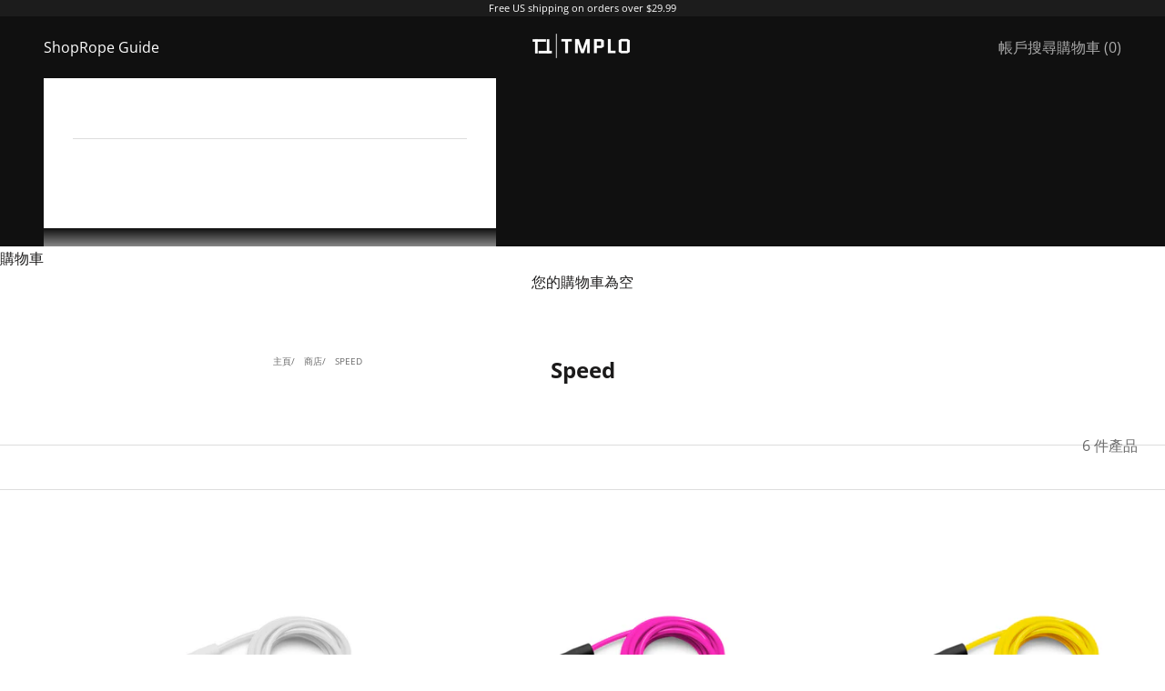

--- FILE ---
content_type: text/html; charset=utf-8
request_url: https://tmplo.com/zh/collections/speed-ropes/Speed-Ropes
body_size: 28438
content:
<!doctype html>

<html class="no-js" lang="zh-TW" dir="ltr">
  <head>
    <meta charset="utf-8">
    <meta name="viewport" content="width=device-width, initial-scale=1.0, height=device-height, minimum-scale=1.0, maximum-scale=5.0">

    <title>Speed Ropes | Tmplo</title><meta name="description" content="Elevate your fitness with the best speed ropes for sale. Achieve your goals with top-quality speed ropes. Get yours today!"><link rel="canonical" href="https://tmplo.com/zh/collections/speed-ropes/speed-ropes"><link rel="shortcut icon" href="//tmplo.com/cdn/shop/files/Favicon.png?v=1641601851&width=96">
      <link rel="apple-touch-icon" href="//tmplo.com/cdn/shop/files/Favicon.png?v=1641601851&width=180"><link rel="preconnect" href="https://fonts.shopifycdn.com" crossorigin>
    <link rel="dns-prefetch" href="https://productreviews.shopifycdn.com"><link rel="preload" href="//tmplo.com/cdn/fonts/open_sans/opensans_n4.c32e4d4eca5273f6d4ee95ddf54b5bbb75fc9b61.woff2" as="font" type="font/woff2" crossorigin><link rel="preload" href="//tmplo.com/cdn/fonts/open_sans/opensans_n4.c32e4d4eca5273f6d4ee95ddf54b5bbb75fc9b61.woff2" as="font" type="font/woff2" crossorigin><meta property="og:type" content="website">
  <meta property="og:title" content="Speed"><meta property="og:image" content="http://tmplo.com/cdn/shop/files/SA107994.jpg?v=1694648798&width=2048">
  <meta property="og:image:secure_url" content="https://tmplo.com/cdn/shop/files/SA107994.jpg?v=1694648798&width=2048">
  <meta property="og:image:width" content="942">
  <meta property="og:image:height" content="628"><meta property="og:description" content="Elevate your fitness with the best speed ropes for sale. Achieve your goals with top-quality speed ropes. Get yours today!"><meta property="og:url" content="https://tmplo.com/zh/collections/speed-ropes/speed-ropes">
<meta property="og:site_name" content="TMPLO"><meta name="twitter:card" content="summary"><meta name="twitter:title" content="Speed">
  <meta name="twitter:description" content=""><meta name="twitter:image" content="https://tmplo.com/cdn/shop/files/SA107994.jpg?crop=center&height=1200&v=1694648798&width=1200">
  <meta name="twitter:image:alt" content="">


  <script async crossorigin fetchpriority="high" src="/cdn/shopifycloud/importmap-polyfill/es-modules-shim.2.4.0.js"></script>
<script type="application/ld+json">
  {
    "@context": "https://schema.org",
    "@type": "BreadcrumbList",
  "itemListElement": [{
      "@type": "ListItem",
      "position": 1,
      "name": "首頁",
      "item": "https://tmplo.com"
    },{
          "@type": "ListItem",
          "position": 2,
          "name": "Speed",
          "item": "https://tmplo.com/zh/collections/speed-ropes"
        }]
  }
  </script>

<style>/* Typography (heading) */
  @font-face {
  font-family: "Open Sans";
  font-weight: 400;
  font-style: normal;
  font-display: fallback;
  src: url("//tmplo.com/cdn/fonts/open_sans/opensans_n4.c32e4d4eca5273f6d4ee95ddf54b5bbb75fc9b61.woff2") format("woff2"),
       url("//tmplo.com/cdn/fonts/open_sans/opensans_n4.5f3406f8d94162b37bfa232b486ac93ee892406d.woff") format("woff");
}

@font-face {
  font-family: "Open Sans";
  font-weight: 400;
  font-style: italic;
  font-display: fallback;
  src: url("//tmplo.com/cdn/fonts/open_sans/opensans_i4.6f1d45f7a46916cc95c694aab32ecbf7509cbf33.woff2") format("woff2"),
       url("//tmplo.com/cdn/fonts/open_sans/opensans_i4.4efaa52d5a57aa9a57c1556cc2b7465d18839daa.woff") format("woff");
}

/* Typography (body) */
  @font-face {
  font-family: "Open Sans";
  font-weight: 400;
  font-style: normal;
  font-display: fallback;
  src: url("//tmplo.com/cdn/fonts/open_sans/opensans_n4.c32e4d4eca5273f6d4ee95ddf54b5bbb75fc9b61.woff2") format("woff2"),
       url("//tmplo.com/cdn/fonts/open_sans/opensans_n4.5f3406f8d94162b37bfa232b486ac93ee892406d.woff") format("woff");
}

@font-face {
  font-family: "Open Sans";
  font-weight: 400;
  font-style: italic;
  font-display: fallback;
  src: url("//tmplo.com/cdn/fonts/open_sans/opensans_i4.6f1d45f7a46916cc95c694aab32ecbf7509cbf33.woff2") format("woff2"),
       url("//tmplo.com/cdn/fonts/open_sans/opensans_i4.4efaa52d5a57aa9a57c1556cc2b7465d18839daa.woff") format("woff");
}

@font-face {
  font-family: "Open Sans";
  font-weight: 700;
  font-style: normal;
  font-display: fallback;
  src: url("//tmplo.com/cdn/fonts/open_sans/opensans_n7.a9393be1574ea8606c68f4441806b2711d0d13e4.woff2") format("woff2"),
       url("//tmplo.com/cdn/fonts/open_sans/opensans_n7.7b8af34a6ebf52beb1a4c1d8c73ad6910ec2e553.woff") format("woff");
}

@font-face {
  font-family: "Open Sans";
  font-weight: 700;
  font-style: italic;
  font-display: fallback;
  src: url("//tmplo.com/cdn/fonts/open_sans/opensans_i7.916ced2e2ce15f7fcd95d196601a15e7b89ee9a4.woff2") format("woff2"),
       url("//tmplo.com/cdn/fonts/open_sans/opensans_i7.99a9cff8c86ea65461de497ade3d515a98f8b32a.woff") format("woff");
}

:root {
    /* Container */
    --container-max-width: 100%;
    --container-xxs-max-width: 27.5rem; /* 440px */
    --container-xs-max-width: 42.5rem; /* 680px */
    --container-sm-max-width: 61.25rem; /* 980px */
    --container-md-max-width: 71.875rem; /* 1150px */
    --container-lg-max-width: 78.75rem; /* 1260px */
    --container-xl-max-width: 85rem; /* 1360px */
    --container-gutter: 1.25rem;

    --section-with-border-vertical-spacing: 2.5rem;
    --section-with-border-vertical-spacing-tight:2.5rem;
    --section-without-border-vertical-spacing:3.75rem;
    --section-without-border-vertical-spacing-tight:3.75rem;

    --section-stack-gap:3rem;
    --section-stack-gap-tight: 2.25rem;

    /* Form settings */
    --form-gap: 1.25rem; /* Gap between fieldset and submit button */
    --fieldset-gap: 1rem; /* Gap between each form input within a fieldset */
    --form-control-gap: 0.625rem; /* Gap between input and label (ignored for floating label) */
    --checkbox-control-gap: 0.75rem; /* Horizontal gap between checkbox and its associated label */
    --input-padding-block: 0.65rem; /* Vertical padding for input, textarea and native select */
    --input-padding-inline: 0.8rem; /* Horizontal padding for input, textarea and native select */
    --checkbox-size: 0.875rem; /* Size (width and height) for checkbox */

    /* Other sizes */
    --sticky-area-height: calc(var(--announcement-bar-is-sticky, 0) * var(--announcement-bar-height, 0px) + var(--header-is-sticky, 0) * var(--header-height, 0px));

    /* RTL support */
    --transform-logical-flip: 1;
    --transform-origin-start: left;
    --transform-origin-end: right;

    /**
     * ---------------------------------------------------------------------
     * TYPOGRAPHY
     * ---------------------------------------------------------------------
     */

    /* Font properties */
    --heading-font-family: "Open Sans", sans-serif;
    --heading-font-weight: 400;
    --heading-font-style: normal;
    --heading-text-transform: normal;
    --heading-letter-spacing: 0.0em;
    --text-font-family: "Open Sans", sans-serif;
    --text-font-weight: 400;
    --text-font-style: normal;
    --text-letter-spacing: 0.0em;
    --button-font: var(--heading-font-style) var(--heading-font-weight) var(--text-sm) / 1.65 var(--heading-font-family);
    --button-text-transform: uppercase;
    --button-letter-spacing: 0.0em;

    /* Font sizes */--text-heading-size-factor: 1;
    --text-h1: max(0.6875rem, clamp(1.375rem, 1.146341463414634rem + 0.975609756097561vw, 2rem) * var(--text-heading-size-factor));
    --text-h2: max(0.6875rem, clamp(1.25rem, 1.0670731707317074rem + 0.7804878048780488vw, 1.75rem) * var(--text-heading-size-factor));
    --text-h3: max(0.6875rem, clamp(1.125rem, 1.0335365853658536rem + 0.3902439024390244vw, 1.375rem) * var(--text-heading-size-factor));
    --text-h4: max(0.6875rem, clamp(1rem, 0.9542682926829268rem + 0.1951219512195122vw, 1.125rem) * var(--text-heading-size-factor));
    --text-h5: calc(0.875rem * var(--text-heading-size-factor));
    --text-h6: calc(0.75rem * var(--text-heading-size-factor));

    --text-xs: 0.75rem;
    --text-sm: 0.8125rem;
    --text-base: 0.875rem;
    --text-lg: 1.0rem;
    --text-xl: 1.25rem;

    /**
     * ---------------------------------------------------------------------
     * COLORS
     * ---------------------------------------------------------------------
     */

    /* Color settings */--accent: 28 28 28;
    --text-primary: 28 27 27;
    --background-primary: 255 255 255;
    --background-secondary: 255 255 255;
    --border-color: 221 221 221;
    --page-overlay: 0 0 0 / 0.4;

    /* Button colors */
    --button-background-primary: 28 28 28;
    --button-text-primary: 255 255 255;

    /* Status colors */
    --success-background: 212 227 203;
    --success-text: 48 122 7;
    --warning-background: 253 241 224;
    --warning-text: 237 138 0;
    --error-background: 243 204 204;
    --error-text: 203 43 43;

    /* Product colors */
    --on-sale-text: 227 44 43;
    --on-sale-badge-background: 227 44 43;
    --on-sale-badge-text: 255 255 255;
    --sold-out-badge-background: 239 239 239;
    --sold-out-badge-text: 0 0 0 / 0.65;
    --custom-badge-background: 28 28 28;
    --custom-badge-text: 255 255 255;
    --star-color: 28 28 28;

    /* Header colors */--header-background: 16 16 16;
    --header-text: 255 255 255;
    --header-border-color: 52 52 52;

    /* Footer colors */--footer-background: 241 241 241;
    --footer-text: 70 70 70;
    --footer-border-color: 215 215 215;

    /* Modal colors */--modal-background: 255 255 255;
    --modal-text: 28 28 28;
    --modal-border-color: 221 221 221;

    /* Drawer colors (reuse the same as modal) */
    --drawer-background: 255 255 255;
    --drawer-text: 28 28 28;
    --drawer-border-color: 221 221 221;

    /* Popover background (uses the primary background) */
    --popover-background: 255 255 255;
    --popover-text: 28 27 27;
    --popover-border-color: 221 221 221;

    /* Rounded variables (used for border radius) */
    --rounded-full: 9999px;
    --button-border-radius: 0.0rem;
    --input-border-radius: 0.0rem;

    /* Box shadow */
    --shadow-sm: 0 2px 8px rgb(0 0 0 / 0.05);
    --shadow: 0 5px 15px rgb(0 0 0 / 0.05);
    --shadow-md: 0 5px 30px rgb(0 0 0 / 0.05);
    --shadow-block: px px px rgb(var(--text-primary) / 0.0);

    /**
     * ---------------------------------------------------------------------
     * OTHER
     * ---------------------------------------------------------------------
     */

    --checkmark-svg-url: url(//tmplo.com/cdn/shop/t/20/assets/checkmark.svg?v=77552481021870063511695917307);
    --cursor-zoom-in-svg-url: url(//tmplo.com/cdn/shop/t/20/assets/cursor-zoom-in.svg?v=165101412073811708311695917307);
  }

  [dir="rtl"]:root {
    /* RTL support */
    --transform-logical-flip: -1;
    --transform-origin-start: right;
    --transform-origin-end: left;
  }

  @media screen and (min-width: 700px) {
    :root {
      /* Typography (font size) */
      --text-xs: 0.875rem;
      --text-sm: 0.9375rem;
      --text-base: 1.0rem;
      --text-lg: 1.125rem;
      --text-xl: 1.375rem;

      /* Spacing settings */
      --container-gutter: 2rem;
    }
  }

  @media screen and (min-width: 1000px) {
    :root {
      /* Spacing settings */
      --container-gutter: 3rem;

      --section-with-border-vertical-spacing: 4rem;
      --section-with-border-vertical-spacing-tight: 4rem;
      --section-without-border-vertical-spacing: 6rem;
      --section-without-border-vertical-spacing-tight: 6rem;

      --section-stack-gap:3rem;
      --section-stack-gap-tight:3rem;
    }
  }
</style><script>
  document.documentElement.classList.replace('no-js', 'js');

  // This allows to expose several variables to the global scope, to be used in scripts
  window.themeVariables = {
    settings: {
      showPageTransition: false,
      pageType: "collection",
      moneyFormat: "${{amount}}",
      moneyWithCurrencyFormat: "${{amount}} USD",
      currencyCodeEnabled: true,
      cartType: "drawer"
    },

    strings: {
      addToCartButton: "加入購物車",
      soldOutButton: "已售完",
      preOrderButton: "預購",
      unavailableButton: "暫不提供",
      addedToCart: "已加入購物車！",
      closeGallery: "關閉圖片庫",
      zoomGallery: "縮放",
      errorGallery: "無法載入圖片。",
      soldOutBadge: "已售完",
      discountBadge: "省下 @@",
      sku: "商品貨號 (SKU)：",
      shippingEstimatorNoResults: "很抱歉，我們無法配送至您的地址。",
      shippingEstimatorOneResult: "配送至您的地址有一種運費：",
      shippingEstimatorMultipleResults: "配送至您的地址有數種運費：",
      shippingEstimatorError: "檢索運費時出現一個或多個錯誤：",
      next: "下一個",
      previous: "上一個"
    },

    mediaQueries: {
      'sm': 'screen and (min-width: 700px)',
      'md': 'screen and (min-width: 1000px)',
      'lg': 'screen and (min-width: 1150px)',
      'xl': 'screen and (min-width: 1400px)',
      '2xl': 'screen and (min-width: 1600px)',
      'sm-max': 'screen and (max-width: 699px)',
      'md-max': 'screen and (max-width: 999px)',
      'lg-max': 'screen and (max-width: 1149px)',
      'xl-max': 'screen and (max-width: 1399px)',
      '2xl-max': 'screen and (max-width: 1599px)',
      'motion-safe': '(prefers-reduced-motion: no-preference)',
      'motion-reduce': '(prefers-reduced-motion: reduce)',
      'supports-hover': 'screen and (pointer: fine)',
      'supports-touch': 'screen and (hover: none)'
    }
  };</script><script async src="//tmplo.com/cdn/shop/t/20/assets/es-module-shims.min.js?v=41244696521020306371695917278"></script>

    <script type="importmap">{
        "imports": {
          "vendor": "//tmplo.com/cdn/shop/t/20/assets/vendor.min.js?v=114730757745344854631695917279",
          "theme": "//tmplo.com/cdn/shop/t/20/assets/theme.js?v=89963661938119220071695917278",
          "photoswipe": "//tmplo.com/cdn/shop/t/20/assets/photoswipe.min.js?v=30761459775438637251695917278"
        }
      }
    </script>

    <script type="module" src="//tmplo.com/cdn/shop/t/20/assets/vendor.min.js?v=114730757745344854631695917279"></script>
    <script type="module" src="//tmplo.com/cdn/shop/t/20/assets/theme.js?v=89963661938119220071695917278"></script>

    <script>window.performance && window.performance.mark && window.performance.mark('shopify.content_for_header.start');</script><meta name="facebook-domain-verification" content="wksegt4gi7h3x8ryjv760vvnxoup6o">
<meta name="google-site-verification" content="nrqq2ugJoksJx94eQVPiZkZFvYgwd40kLndW5qjWjdo">
<meta id="shopify-digital-wallet" name="shopify-digital-wallet" content="/50608504981/digital_wallets/dialog">
<meta name="shopify-checkout-api-token" content="98d023b89fc2d3e58877e73932b000cd">
<meta id="in-context-paypal-metadata" data-shop-id="50608504981" data-venmo-supported="false" data-environment="production" data-locale="en_US" data-paypal-v4="true" data-currency="USD">
<link rel="alternate" type="application/atom+xml" title="Feed" href="/zh/collections/speed-ropes/Speed-Ropes.atom" />
<link rel="alternate" hreflang="x-default" href="https://tmplo.com/collections/speed-ropes/speed-ropes">
<link rel="alternate" hreflang="en" href="https://tmplo.com/collections/speed-ropes/speed-ropes">
<link rel="alternate" hreflang="zh-Hant" href="https://tmplo.com/zh/collections/speed-ropes/speed-ropes">
<link rel="alternate" hreflang="zh-Hant-AC" href="https://tmplo.com/zh/collections/speed-ropes/speed-ropes">
<link rel="alternate" hreflang="zh-Hant-AD" href="https://tmplo.com/zh/collections/speed-ropes/speed-ropes">
<link rel="alternate" hreflang="zh-Hant-AE" href="https://tmplo.com/zh/collections/speed-ropes/speed-ropes">
<link rel="alternate" hreflang="zh-Hant-AF" href="https://tmplo.com/zh/collections/speed-ropes/speed-ropes">
<link rel="alternate" hreflang="zh-Hant-AG" href="https://tmplo.com/zh/collections/speed-ropes/speed-ropes">
<link rel="alternate" hreflang="zh-Hant-AI" href="https://tmplo.com/zh/collections/speed-ropes/speed-ropes">
<link rel="alternate" hreflang="zh-Hant-AL" href="https://tmplo.com/zh/collections/speed-ropes/speed-ropes">
<link rel="alternate" hreflang="zh-Hant-AM" href="https://tmplo.com/zh/collections/speed-ropes/speed-ropes">
<link rel="alternate" hreflang="zh-Hant-AO" href="https://tmplo.com/zh/collections/speed-ropes/speed-ropes">
<link rel="alternate" hreflang="zh-Hant-AR" href="https://tmplo.com/zh/collections/speed-ropes/speed-ropes">
<link rel="alternate" hreflang="zh-Hant-AT" href="https://tmplo.com/zh/collections/speed-ropes/speed-ropes">
<link rel="alternate" hreflang="zh-Hant-AU" href="https://tmplo.com/zh/collections/speed-ropes/speed-ropes">
<link rel="alternate" hreflang="zh-Hant-AW" href="https://tmplo.com/zh/collections/speed-ropes/speed-ropes">
<link rel="alternate" hreflang="zh-Hant-AX" href="https://tmplo.com/zh/collections/speed-ropes/speed-ropes">
<link rel="alternate" hreflang="zh-Hant-AZ" href="https://tmplo.com/zh/collections/speed-ropes/speed-ropes">
<link rel="alternate" hreflang="zh-Hant-BA" href="https://tmplo.com/zh/collections/speed-ropes/speed-ropes">
<link rel="alternate" hreflang="zh-Hant-BB" href="https://tmplo.com/zh/collections/speed-ropes/speed-ropes">
<link rel="alternate" hreflang="zh-Hant-BD" href="https://tmplo.com/zh/collections/speed-ropes/speed-ropes">
<link rel="alternate" hreflang="zh-Hant-BE" href="https://tmplo.com/zh/collections/speed-ropes/speed-ropes">
<link rel="alternate" hreflang="zh-Hant-BF" href="https://tmplo.com/zh/collections/speed-ropes/speed-ropes">
<link rel="alternate" hreflang="zh-Hant-BG" href="https://tmplo.com/zh/collections/speed-ropes/speed-ropes">
<link rel="alternate" hreflang="zh-Hant-BH" href="https://tmplo.com/zh/collections/speed-ropes/speed-ropes">
<link rel="alternate" hreflang="zh-Hant-BI" href="https://tmplo.com/zh/collections/speed-ropes/speed-ropes">
<link rel="alternate" hreflang="zh-Hant-BJ" href="https://tmplo.com/zh/collections/speed-ropes/speed-ropes">
<link rel="alternate" hreflang="zh-Hant-BL" href="https://tmplo.com/zh/collections/speed-ropes/speed-ropes">
<link rel="alternate" hreflang="zh-Hant-BM" href="https://tmplo.com/zh/collections/speed-ropes/speed-ropes">
<link rel="alternate" hreflang="zh-Hant-BN" href="https://tmplo.com/zh/collections/speed-ropes/speed-ropes">
<link rel="alternate" hreflang="zh-Hant-BO" href="https://tmplo.com/zh/collections/speed-ropes/speed-ropes">
<link rel="alternate" hreflang="zh-Hant-BQ" href="https://tmplo.com/zh/collections/speed-ropes/speed-ropes">
<link rel="alternate" hreflang="zh-Hant-BR" href="https://tmplo.com/zh/collections/speed-ropes/speed-ropes">
<link rel="alternate" hreflang="zh-Hant-BS" href="https://tmplo.com/zh/collections/speed-ropes/speed-ropes">
<link rel="alternate" hreflang="zh-Hant-BT" href="https://tmplo.com/zh/collections/speed-ropes/speed-ropes">
<link rel="alternate" hreflang="zh-Hant-BW" href="https://tmplo.com/zh/collections/speed-ropes/speed-ropes">
<link rel="alternate" hreflang="zh-Hant-BY" href="https://tmplo.com/zh/collections/speed-ropes/speed-ropes">
<link rel="alternate" hreflang="zh-Hant-BZ" href="https://tmplo.com/zh/collections/speed-ropes/speed-ropes">
<link rel="alternate" hreflang="zh-Hant-CA" href="https://tmplo.com/zh/collections/speed-ropes/speed-ropes">
<link rel="alternate" hreflang="zh-Hant-CC" href="https://tmplo.com/zh/collections/speed-ropes/speed-ropes">
<link rel="alternate" hreflang="zh-Hant-CD" href="https://tmplo.com/zh/collections/speed-ropes/speed-ropes">
<link rel="alternate" hreflang="zh-Hant-CF" href="https://tmplo.com/zh/collections/speed-ropes/speed-ropes">
<link rel="alternate" hreflang="zh-Hant-CG" href="https://tmplo.com/zh/collections/speed-ropes/speed-ropes">
<link rel="alternate" hreflang="zh-Hant-CH" href="https://tmplo.com/zh/collections/speed-ropes/speed-ropes">
<link rel="alternate" hreflang="zh-Hant-CI" href="https://tmplo.com/zh/collections/speed-ropes/speed-ropes">
<link rel="alternate" hreflang="zh-Hant-CK" href="https://tmplo.com/zh/collections/speed-ropes/speed-ropes">
<link rel="alternate" hreflang="zh-Hant-CL" href="https://tmplo.com/zh/collections/speed-ropes/speed-ropes">
<link rel="alternate" hreflang="zh-Hant-CM" href="https://tmplo.com/zh/collections/speed-ropes/speed-ropes">
<link rel="alternate" hreflang="zh-Hant-CN" href="https://tmplo.com/zh/collections/speed-ropes/speed-ropes">
<link rel="alternate" hreflang="zh-Hant-CO" href="https://tmplo.com/zh/collections/speed-ropes/speed-ropes">
<link rel="alternate" hreflang="zh-Hant-CR" href="https://tmplo.com/zh/collections/speed-ropes/speed-ropes">
<link rel="alternate" hreflang="zh-Hant-CV" href="https://tmplo.com/zh/collections/speed-ropes/speed-ropes">
<link rel="alternate" hreflang="zh-Hant-CW" href="https://tmplo.com/zh/collections/speed-ropes/speed-ropes">
<link rel="alternate" hreflang="zh-Hant-CX" href="https://tmplo.com/zh/collections/speed-ropes/speed-ropes">
<link rel="alternate" hreflang="zh-Hant-CY" href="https://tmplo.com/zh/collections/speed-ropes/speed-ropes">
<link rel="alternate" hreflang="zh-Hant-CZ" href="https://tmplo.com/zh/collections/speed-ropes/speed-ropes">
<link rel="alternate" hreflang="zh-Hant-DE" href="https://tmplo.com/zh/collections/speed-ropes/speed-ropes">
<link rel="alternate" hreflang="zh-Hant-DJ" href="https://tmplo.com/zh/collections/speed-ropes/speed-ropes">
<link rel="alternate" hreflang="zh-Hant-DK" href="https://tmplo.com/zh/collections/speed-ropes/speed-ropes">
<link rel="alternate" hreflang="zh-Hant-DM" href="https://tmplo.com/zh/collections/speed-ropes/speed-ropes">
<link rel="alternate" hreflang="zh-Hant-DO" href="https://tmplo.com/zh/collections/speed-ropes/speed-ropes">
<link rel="alternate" hreflang="zh-Hant-DZ" href="https://tmplo.com/zh/collections/speed-ropes/speed-ropes">
<link rel="alternate" hreflang="zh-Hant-EC" href="https://tmplo.com/zh/collections/speed-ropes/speed-ropes">
<link rel="alternate" hreflang="zh-Hant-EE" href="https://tmplo.com/zh/collections/speed-ropes/speed-ropes">
<link rel="alternate" hreflang="zh-Hant-EG" href="https://tmplo.com/zh/collections/speed-ropes/speed-ropes">
<link rel="alternate" hreflang="zh-Hant-EH" href="https://tmplo.com/zh/collections/speed-ropes/speed-ropes">
<link rel="alternate" hreflang="zh-Hant-ER" href="https://tmplo.com/zh/collections/speed-ropes/speed-ropes">
<link rel="alternate" hreflang="zh-Hant-ES" href="https://tmplo.com/zh/collections/speed-ropes/speed-ropes">
<link rel="alternate" hreflang="zh-Hant-ET" href="https://tmplo.com/zh/collections/speed-ropes/speed-ropes">
<link rel="alternate" hreflang="zh-Hant-FI" href="https://tmplo.com/zh/collections/speed-ropes/speed-ropes">
<link rel="alternate" hreflang="zh-Hant-FJ" href="https://tmplo.com/zh/collections/speed-ropes/speed-ropes">
<link rel="alternate" hreflang="zh-Hant-FK" href="https://tmplo.com/zh/collections/speed-ropes/speed-ropes">
<link rel="alternate" hreflang="zh-Hant-FO" href="https://tmplo.com/zh/collections/speed-ropes/speed-ropes">
<link rel="alternate" hreflang="zh-Hant-FR" href="https://tmplo.com/zh/collections/speed-ropes/speed-ropes">
<link rel="alternate" hreflang="zh-Hant-GA" href="https://tmplo.com/zh/collections/speed-ropes/speed-ropes">
<link rel="alternate" hreflang="zh-Hant-GB" href="https://tmplo.com/zh/collections/speed-ropes/speed-ropes">
<link rel="alternate" hreflang="zh-Hant-GD" href="https://tmplo.com/zh/collections/speed-ropes/speed-ropes">
<link rel="alternate" hreflang="zh-Hant-GE" href="https://tmplo.com/zh/collections/speed-ropes/speed-ropes">
<link rel="alternate" hreflang="zh-Hant-GF" href="https://tmplo.com/zh/collections/speed-ropes/speed-ropes">
<link rel="alternate" hreflang="zh-Hant-GG" href="https://tmplo.com/zh/collections/speed-ropes/speed-ropes">
<link rel="alternate" hreflang="zh-Hant-GH" href="https://tmplo.com/zh/collections/speed-ropes/speed-ropes">
<link rel="alternate" hreflang="zh-Hant-GI" href="https://tmplo.com/zh/collections/speed-ropes/speed-ropes">
<link rel="alternate" hreflang="zh-Hant-GL" href="https://tmplo.com/zh/collections/speed-ropes/speed-ropes">
<link rel="alternate" hreflang="zh-Hant-GM" href="https://tmplo.com/zh/collections/speed-ropes/speed-ropes">
<link rel="alternate" hreflang="zh-Hant-GN" href="https://tmplo.com/zh/collections/speed-ropes/speed-ropes">
<link rel="alternate" hreflang="zh-Hant-GP" href="https://tmplo.com/zh/collections/speed-ropes/speed-ropes">
<link rel="alternate" hreflang="zh-Hant-GQ" href="https://tmplo.com/zh/collections/speed-ropes/speed-ropes">
<link rel="alternate" hreflang="zh-Hant-GR" href="https://tmplo.com/zh/collections/speed-ropes/speed-ropes">
<link rel="alternate" hreflang="zh-Hant-GS" href="https://tmplo.com/zh/collections/speed-ropes/speed-ropes">
<link rel="alternate" hreflang="zh-Hant-GT" href="https://tmplo.com/zh/collections/speed-ropes/speed-ropes">
<link rel="alternate" hreflang="zh-Hant-GW" href="https://tmplo.com/zh/collections/speed-ropes/speed-ropes">
<link rel="alternate" hreflang="zh-Hant-GY" href="https://tmplo.com/zh/collections/speed-ropes/speed-ropes">
<link rel="alternate" hreflang="zh-Hant-HK" href="https://tmplo.com/zh/collections/speed-ropes/speed-ropes">
<link rel="alternate" hreflang="zh-Hant-HN" href="https://tmplo.com/zh/collections/speed-ropes/speed-ropes">
<link rel="alternate" hreflang="zh-Hant-HR" href="https://tmplo.com/zh/collections/speed-ropes/speed-ropes">
<link rel="alternate" hreflang="zh-Hant-HT" href="https://tmplo.com/zh/collections/speed-ropes/speed-ropes">
<link rel="alternate" hreflang="zh-Hant-HU" href="https://tmplo.com/zh/collections/speed-ropes/speed-ropes">
<link rel="alternate" hreflang="zh-Hant-ID" href="https://tmplo.com/zh/collections/speed-ropes/speed-ropes">
<link rel="alternate" hreflang="zh-Hant-IE" href="https://tmplo.com/zh/collections/speed-ropes/speed-ropes">
<link rel="alternate" hreflang="zh-Hant-IL" href="https://tmplo.com/zh/collections/speed-ropes/speed-ropes">
<link rel="alternate" hreflang="zh-Hant-IM" href="https://tmplo.com/zh/collections/speed-ropes/speed-ropes">
<link rel="alternate" hreflang="zh-Hant-IN" href="https://tmplo.com/zh/collections/speed-ropes/speed-ropes">
<link rel="alternate" hreflang="zh-Hant-IO" href="https://tmplo.com/zh/collections/speed-ropes/speed-ropes">
<link rel="alternate" hreflang="zh-Hant-IQ" href="https://tmplo.com/zh/collections/speed-ropes/speed-ropes">
<link rel="alternate" hreflang="zh-Hant-IS" href="https://tmplo.com/zh/collections/speed-ropes/speed-ropes">
<link rel="alternate" hreflang="zh-Hant-IT" href="https://tmplo.com/zh/collections/speed-ropes/speed-ropes">
<link rel="alternate" hreflang="zh-Hant-JE" href="https://tmplo.com/zh/collections/speed-ropes/speed-ropes">
<link rel="alternate" hreflang="zh-Hant-JM" href="https://tmplo.com/zh/collections/speed-ropes/speed-ropes">
<link rel="alternate" hreflang="zh-Hant-JO" href="https://tmplo.com/zh/collections/speed-ropes/speed-ropes">
<link rel="alternate" hreflang="zh-Hant-JP" href="https://tmplo.com/zh/collections/speed-ropes/speed-ropes">
<link rel="alternate" hreflang="zh-Hant-KE" href="https://tmplo.com/zh/collections/speed-ropes/speed-ropes">
<link rel="alternate" hreflang="zh-Hant-KG" href="https://tmplo.com/zh/collections/speed-ropes/speed-ropes">
<link rel="alternate" hreflang="zh-Hant-KH" href="https://tmplo.com/zh/collections/speed-ropes/speed-ropes">
<link rel="alternate" hreflang="zh-Hant-KI" href="https://tmplo.com/zh/collections/speed-ropes/speed-ropes">
<link rel="alternate" hreflang="zh-Hant-KM" href="https://tmplo.com/zh/collections/speed-ropes/speed-ropes">
<link rel="alternate" hreflang="zh-Hant-KN" href="https://tmplo.com/zh/collections/speed-ropes/speed-ropes">
<link rel="alternate" hreflang="zh-Hant-KR" href="https://tmplo.com/zh/collections/speed-ropes/speed-ropes">
<link rel="alternate" hreflang="zh-Hant-KW" href="https://tmplo.com/zh/collections/speed-ropes/speed-ropes">
<link rel="alternate" hreflang="zh-Hant-KY" href="https://tmplo.com/zh/collections/speed-ropes/speed-ropes">
<link rel="alternate" hreflang="zh-Hant-KZ" href="https://tmplo.com/zh/collections/speed-ropes/speed-ropes">
<link rel="alternate" hreflang="zh-Hant-LA" href="https://tmplo.com/zh/collections/speed-ropes/speed-ropes">
<link rel="alternate" hreflang="zh-Hant-LB" href="https://tmplo.com/zh/collections/speed-ropes/speed-ropes">
<link rel="alternate" hreflang="zh-Hant-LC" href="https://tmplo.com/zh/collections/speed-ropes/speed-ropes">
<link rel="alternate" hreflang="zh-Hant-LI" href="https://tmplo.com/zh/collections/speed-ropes/speed-ropes">
<link rel="alternate" hreflang="zh-Hant-LK" href="https://tmplo.com/zh/collections/speed-ropes/speed-ropes">
<link rel="alternate" hreflang="zh-Hant-LR" href="https://tmplo.com/zh/collections/speed-ropes/speed-ropes">
<link rel="alternate" hreflang="zh-Hant-LS" href="https://tmplo.com/zh/collections/speed-ropes/speed-ropes">
<link rel="alternate" hreflang="zh-Hant-LT" href="https://tmplo.com/zh/collections/speed-ropes/speed-ropes">
<link rel="alternate" hreflang="zh-Hant-LU" href="https://tmplo.com/zh/collections/speed-ropes/speed-ropes">
<link rel="alternate" hreflang="zh-Hant-LV" href="https://tmplo.com/zh/collections/speed-ropes/speed-ropes">
<link rel="alternate" hreflang="zh-Hant-LY" href="https://tmplo.com/zh/collections/speed-ropes/speed-ropes">
<link rel="alternate" hreflang="zh-Hant-MA" href="https://tmplo.com/zh/collections/speed-ropes/speed-ropes">
<link rel="alternate" hreflang="zh-Hant-MC" href="https://tmplo.com/zh/collections/speed-ropes/speed-ropes">
<link rel="alternate" hreflang="zh-Hant-MD" href="https://tmplo.com/zh/collections/speed-ropes/speed-ropes">
<link rel="alternate" hreflang="zh-Hant-ME" href="https://tmplo.com/zh/collections/speed-ropes/speed-ropes">
<link rel="alternate" hreflang="zh-Hant-MF" href="https://tmplo.com/zh/collections/speed-ropes/speed-ropes">
<link rel="alternate" hreflang="zh-Hant-MG" href="https://tmplo.com/zh/collections/speed-ropes/speed-ropes">
<link rel="alternate" hreflang="zh-Hant-MK" href="https://tmplo.com/zh/collections/speed-ropes/speed-ropes">
<link rel="alternate" hreflang="zh-Hant-ML" href="https://tmplo.com/zh/collections/speed-ropes/speed-ropes">
<link rel="alternate" hreflang="zh-Hant-MM" href="https://tmplo.com/zh/collections/speed-ropes/speed-ropes">
<link rel="alternate" hreflang="zh-Hant-MN" href="https://tmplo.com/zh/collections/speed-ropes/speed-ropes">
<link rel="alternate" hreflang="zh-Hant-MO" href="https://tmplo.com/zh/collections/speed-ropes/speed-ropes">
<link rel="alternate" hreflang="zh-Hant-MQ" href="https://tmplo.com/zh/collections/speed-ropes/speed-ropes">
<link rel="alternate" hreflang="zh-Hant-MR" href="https://tmplo.com/zh/collections/speed-ropes/speed-ropes">
<link rel="alternate" hreflang="zh-Hant-MS" href="https://tmplo.com/zh/collections/speed-ropes/speed-ropes">
<link rel="alternate" hreflang="zh-Hant-MT" href="https://tmplo.com/zh/collections/speed-ropes/speed-ropes">
<link rel="alternate" hreflang="zh-Hant-MU" href="https://tmplo.com/zh/collections/speed-ropes/speed-ropes">
<link rel="alternate" hreflang="zh-Hant-MV" href="https://tmplo.com/zh/collections/speed-ropes/speed-ropes">
<link rel="alternate" hreflang="zh-Hant-MW" href="https://tmplo.com/zh/collections/speed-ropes/speed-ropes">
<link rel="alternate" hreflang="zh-Hant-MX" href="https://tmplo.com/zh/collections/speed-ropes/speed-ropes">
<link rel="alternate" hreflang="zh-Hant-MY" href="https://tmplo.com/zh/collections/speed-ropes/speed-ropes">
<link rel="alternate" hreflang="zh-Hant-MZ" href="https://tmplo.com/zh/collections/speed-ropes/speed-ropes">
<link rel="alternate" hreflang="zh-Hant-NA" href="https://tmplo.com/zh/collections/speed-ropes/speed-ropes">
<link rel="alternate" hreflang="zh-Hant-NC" href="https://tmplo.com/zh/collections/speed-ropes/speed-ropes">
<link rel="alternate" hreflang="zh-Hant-NE" href="https://tmplo.com/zh/collections/speed-ropes/speed-ropes">
<link rel="alternate" hreflang="zh-Hant-NF" href="https://tmplo.com/zh/collections/speed-ropes/speed-ropes">
<link rel="alternate" hreflang="zh-Hant-NG" href="https://tmplo.com/zh/collections/speed-ropes/speed-ropes">
<link rel="alternate" hreflang="zh-Hant-NI" href="https://tmplo.com/zh/collections/speed-ropes/speed-ropes">
<link rel="alternate" hreflang="zh-Hant-NL" href="https://tmplo.com/zh/collections/speed-ropes/speed-ropes">
<link rel="alternate" hreflang="zh-Hant-NO" href="https://tmplo.com/zh/collections/speed-ropes/speed-ropes">
<link rel="alternate" hreflang="zh-Hant-NP" href="https://tmplo.com/zh/collections/speed-ropes/speed-ropes">
<link rel="alternate" hreflang="zh-Hant-NR" href="https://tmplo.com/zh/collections/speed-ropes/speed-ropes">
<link rel="alternate" hreflang="zh-Hant-NU" href="https://tmplo.com/zh/collections/speed-ropes/speed-ropes">
<link rel="alternate" hreflang="zh-Hant-NZ" href="https://tmplo.com/zh/collections/speed-ropes/speed-ropes">
<link rel="alternate" hreflang="zh-Hant-OM" href="https://tmplo.com/zh/collections/speed-ropes/speed-ropes">
<link rel="alternate" hreflang="zh-Hant-PA" href="https://tmplo.com/zh/collections/speed-ropes/speed-ropes">
<link rel="alternate" hreflang="zh-Hant-PE" href="https://tmplo.com/zh/collections/speed-ropes/speed-ropes">
<link rel="alternate" hreflang="zh-Hant-PF" href="https://tmplo.com/zh/collections/speed-ropes/speed-ropes">
<link rel="alternate" hreflang="zh-Hant-PG" href="https://tmplo.com/zh/collections/speed-ropes/speed-ropes">
<link rel="alternate" hreflang="zh-Hant-PH" href="https://tmplo.com/zh/collections/speed-ropes/speed-ropes">
<link rel="alternate" hreflang="zh-Hant-PK" href="https://tmplo.com/zh/collections/speed-ropes/speed-ropes">
<link rel="alternate" hreflang="zh-Hant-PL" href="https://tmplo.com/zh/collections/speed-ropes/speed-ropes">
<link rel="alternate" hreflang="zh-Hant-PM" href="https://tmplo.com/zh/collections/speed-ropes/speed-ropes">
<link rel="alternate" hreflang="zh-Hant-PN" href="https://tmplo.com/zh/collections/speed-ropes/speed-ropes">
<link rel="alternate" hreflang="zh-Hant-PS" href="https://tmplo.com/zh/collections/speed-ropes/speed-ropes">
<link rel="alternate" hreflang="zh-Hant-PT" href="https://tmplo.com/zh/collections/speed-ropes/speed-ropes">
<link rel="alternate" hreflang="zh-Hant-PY" href="https://tmplo.com/zh/collections/speed-ropes/speed-ropes">
<link rel="alternate" hreflang="zh-Hant-QA" href="https://tmplo.com/zh/collections/speed-ropes/speed-ropes">
<link rel="alternate" hreflang="zh-Hant-RE" href="https://tmplo.com/zh/collections/speed-ropes/speed-ropes">
<link rel="alternate" hreflang="zh-Hant-RO" href="https://tmplo.com/zh/collections/speed-ropes/speed-ropes">
<link rel="alternate" hreflang="zh-Hant-RS" href="https://tmplo.com/zh/collections/speed-ropes/speed-ropes">
<link rel="alternate" hreflang="zh-Hant-RU" href="https://tmplo.com/zh/collections/speed-ropes/speed-ropes">
<link rel="alternate" hreflang="zh-Hant-RW" href="https://tmplo.com/zh/collections/speed-ropes/speed-ropes">
<link rel="alternate" hreflang="zh-Hant-SA" href="https://tmplo.com/zh/collections/speed-ropes/speed-ropes">
<link rel="alternate" hreflang="zh-Hant-SB" href="https://tmplo.com/zh/collections/speed-ropes/speed-ropes">
<link rel="alternate" hreflang="zh-Hant-SC" href="https://tmplo.com/zh/collections/speed-ropes/speed-ropes">
<link rel="alternate" hreflang="zh-Hant-SD" href="https://tmplo.com/zh/collections/speed-ropes/speed-ropes">
<link rel="alternate" hreflang="zh-Hant-SE" href="https://tmplo.com/zh/collections/speed-ropes/speed-ropes">
<link rel="alternate" hreflang="zh-Hant-SG" href="https://tmplo.com/zh/collections/speed-ropes/speed-ropes">
<link rel="alternate" hreflang="zh-Hant-SH" href="https://tmplo.com/zh/collections/speed-ropes/speed-ropes">
<link rel="alternate" hreflang="zh-Hant-SI" href="https://tmplo.com/zh/collections/speed-ropes/speed-ropes">
<link rel="alternate" hreflang="zh-Hant-SJ" href="https://tmplo.com/zh/collections/speed-ropes/speed-ropes">
<link rel="alternate" hreflang="zh-Hant-SK" href="https://tmplo.com/zh/collections/speed-ropes/speed-ropes">
<link rel="alternate" hreflang="zh-Hant-SL" href="https://tmplo.com/zh/collections/speed-ropes/speed-ropes">
<link rel="alternate" hreflang="zh-Hant-SM" href="https://tmplo.com/zh/collections/speed-ropes/speed-ropes">
<link rel="alternate" hreflang="zh-Hant-SN" href="https://tmplo.com/zh/collections/speed-ropes/speed-ropes">
<link rel="alternate" hreflang="zh-Hant-SO" href="https://tmplo.com/zh/collections/speed-ropes/speed-ropes">
<link rel="alternate" hreflang="zh-Hant-SR" href="https://tmplo.com/zh/collections/speed-ropes/speed-ropes">
<link rel="alternate" hreflang="zh-Hant-SS" href="https://tmplo.com/zh/collections/speed-ropes/speed-ropes">
<link rel="alternate" hreflang="zh-Hant-ST" href="https://tmplo.com/zh/collections/speed-ropes/speed-ropes">
<link rel="alternate" hreflang="zh-Hant-SV" href="https://tmplo.com/zh/collections/speed-ropes/speed-ropes">
<link rel="alternate" hreflang="zh-Hant-SX" href="https://tmplo.com/zh/collections/speed-ropes/speed-ropes">
<link rel="alternate" hreflang="zh-Hant-SZ" href="https://tmplo.com/zh/collections/speed-ropes/speed-ropes">
<link rel="alternate" hreflang="zh-Hant-TA" href="https://tmplo.com/zh/collections/speed-ropes/speed-ropes">
<link rel="alternate" hreflang="zh-Hant-TC" href="https://tmplo.com/zh/collections/speed-ropes/speed-ropes">
<link rel="alternate" hreflang="zh-Hant-TD" href="https://tmplo.com/zh/collections/speed-ropes/speed-ropes">
<link rel="alternate" hreflang="zh-Hant-TF" href="https://tmplo.com/zh/collections/speed-ropes/speed-ropes">
<link rel="alternate" hreflang="zh-Hant-TG" href="https://tmplo.com/zh/collections/speed-ropes/speed-ropes">
<link rel="alternate" hreflang="zh-Hant-TH" href="https://tmplo.com/zh/collections/speed-ropes/speed-ropes">
<link rel="alternate" hreflang="zh-Hant-TJ" href="https://tmplo.com/zh/collections/speed-ropes/speed-ropes">
<link rel="alternate" hreflang="zh-Hant-TK" href="https://tmplo.com/zh/collections/speed-ropes/speed-ropes">
<link rel="alternate" hreflang="zh-Hant-TL" href="https://tmplo.com/zh/collections/speed-ropes/speed-ropes">
<link rel="alternate" hreflang="zh-Hant-TM" href="https://tmplo.com/zh/collections/speed-ropes/speed-ropes">
<link rel="alternate" hreflang="zh-Hant-TN" href="https://tmplo.com/zh/collections/speed-ropes/speed-ropes">
<link rel="alternate" hreflang="zh-Hant-TO" href="https://tmplo.com/zh/collections/speed-ropes/speed-ropes">
<link rel="alternate" hreflang="zh-Hant-TR" href="https://tmplo.com/zh/collections/speed-ropes/speed-ropes">
<link rel="alternate" hreflang="zh-Hant-TT" href="https://tmplo.com/zh/collections/speed-ropes/speed-ropes">
<link rel="alternate" hreflang="zh-Hant-TV" href="https://tmplo.com/zh/collections/speed-ropes/speed-ropes">
<link rel="alternate" hreflang="zh-Hant-TW" href="https://tmplo.com/zh/collections/speed-ropes/speed-ropes">
<link rel="alternate" hreflang="zh-Hant-TZ" href="https://tmplo.com/zh/collections/speed-ropes/speed-ropes">
<link rel="alternate" hreflang="zh-Hant-UA" href="https://tmplo.com/zh/collections/speed-ropes/speed-ropes">
<link rel="alternate" hreflang="zh-Hant-UG" href="https://tmplo.com/zh/collections/speed-ropes/speed-ropes">
<link rel="alternate" hreflang="zh-Hant-UM" href="https://tmplo.com/zh/collections/speed-ropes/speed-ropes">
<link rel="alternate" hreflang="zh-Hant-US" href="https://tmplo.com/zh/collections/speed-ropes/speed-ropes">
<link rel="alternate" hreflang="zh-Hant-UY" href="https://tmplo.com/zh/collections/speed-ropes/speed-ropes">
<link rel="alternate" hreflang="zh-Hant-UZ" href="https://tmplo.com/zh/collections/speed-ropes/speed-ropes">
<link rel="alternate" hreflang="zh-Hant-VA" href="https://tmplo.com/zh/collections/speed-ropes/speed-ropes">
<link rel="alternate" hreflang="zh-Hant-VC" href="https://tmplo.com/zh/collections/speed-ropes/speed-ropes">
<link rel="alternate" hreflang="zh-Hant-VE" href="https://tmplo.com/zh/collections/speed-ropes/speed-ropes">
<link rel="alternate" hreflang="zh-Hant-VG" href="https://tmplo.com/zh/collections/speed-ropes/speed-ropes">
<link rel="alternate" hreflang="zh-Hant-VN" href="https://tmplo.com/zh/collections/speed-ropes/speed-ropes">
<link rel="alternate" hreflang="zh-Hant-VU" href="https://tmplo.com/zh/collections/speed-ropes/speed-ropes">
<link rel="alternate" hreflang="zh-Hant-WF" href="https://tmplo.com/zh/collections/speed-ropes/speed-ropes">
<link rel="alternate" hreflang="zh-Hant-WS" href="https://tmplo.com/zh/collections/speed-ropes/speed-ropes">
<link rel="alternate" hreflang="zh-Hant-XK" href="https://tmplo.com/zh/collections/speed-ropes/speed-ropes">
<link rel="alternate" hreflang="zh-Hant-YE" href="https://tmplo.com/zh/collections/speed-ropes/speed-ropes">
<link rel="alternate" hreflang="zh-Hant-YT" href="https://tmplo.com/zh/collections/speed-ropes/speed-ropes">
<link rel="alternate" hreflang="zh-Hant-ZA" href="https://tmplo.com/zh/collections/speed-ropes/speed-ropes">
<link rel="alternate" hreflang="zh-Hant-ZM" href="https://tmplo.com/zh/collections/speed-ropes/speed-ropes">
<link rel="alternate" hreflang="zh-Hant-ZW" href="https://tmplo.com/zh/collections/speed-ropes/speed-ropes">
<link rel="alternate" type="application/json+oembed" href="https://tmplo.com/zh/collections/speed-ropes/speed-ropes.oembed">
<script async="async" src="/checkouts/internal/preloads.js?locale=zh-US"></script>
<link rel="preconnect" href="https://shop.app" crossorigin="anonymous">
<script async="async" src="https://shop.app/checkouts/internal/preloads.js?locale=zh-US&shop_id=50608504981" crossorigin="anonymous"></script>
<script id="apple-pay-shop-capabilities" type="application/json">{"shopId":50608504981,"countryCode":"US","currencyCode":"USD","merchantCapabilities":["supports3DS"],"merchantId":"gid:\/\/shopify\/Shop\/50608504981","merchantName":"TMPLO","requiredBillingContactFields":["postalAddress","email","phone"],"requiredShippingContactFields":["postalAddress","email","phone"],"shippingType":"shipping","supportedNetworks":["visa","masterCard","amex","discover","elo","jcb"],"total":{"type":"pending","label":"TMPLO","amount":"1.00"},"shopifyPaymentsEnabled":true,"supportsSubscriptions":true}</script>
<script id="shopify-features" type="application/json">{"accessToken":"98d023b89fc2d3e58877e73932b000cd","betas":["rich-media-storefront-analytics"],"domain":"tmplo.com","predictiveSearch":true,"shopId":50608504981,"locale":"zh-tw"}</script>
<script>var Shopify = Shopify || {};
Shopify.shop = "rvl-com.myshopify.com";
Shopify.locale = "zh-TW";
Shopify.currency = {"active":"USD","rate":"1.0"};
Shopify.country = "US";
Shopify.theme = {"name":"Updated copy of Prestige with update Sep 28 2023","id":134257213589,"schema_name":"Prestige","schema_version":"7.3.6","theme_store_id":855,"role":"main"};
Shopify.theme.handle = "null";
Shopify.theme.style = {"id":null,"handle":null};
Shopify.cdnHost = "tmplo.com/cdn";
Shopify.routes = Shopify.routes || {};
Shopify.routes.root = "/zh/";</script>
<script type="module">!function(o){(o.Shopify=o.Shopify||{}).modules=!0}(window);</script>
<script>!function(o){function n(){var o=[];function n(){o.push(Array.prototype.slice.apply(arguments))}return n.q=o,n}var t=o.Shopify=o.Shopify||{};t.loadFeatures=n(),t.autoloadFeatures=n()}(window);</script>
<script>
  window.ShopifyPay = window.ShopifyPay || {};
  window.ShopifyPay.apiHost = "shop.app\/pay";
  window.ShopifyPay.redirectState = null;
</script>
<script id="shop-js-analytics" type="application/json">{"pageType":"collection"}</script>
<script defer="defer" async type="module" src="//tmplo.com/cdn/shopifycloud/shop-js/modules/v2/client.init-shop-cart-sync_CaiaFhqz.zh-TW.esm.js"></script>
<script defer="defer" async type="module" src="//tmplo.com/cdn/shopifycloud/shop-js/modules/v2/chunk.common_D2dUwcVR.esm.js"></script>
<script defer="defer" async type="module" src="//tmplo.com/cdn/shopifycloud/shop-js/modules/v2/chunk.modal_CdafGFEy.esm.js"></script>
<script type="module">
  await import("//tmplo.com/cdn/shopifycloud/shop-js/modules/v2/client.init-shop-cart-sync_CaiaFhqz.zh-TW.esm.js");
await import("//tmplo.com/cdn/shopifycloud/shop-js/modules/v2/chunk.common_D2dUwcVR.esm.js");
await import("//tmplo.com/cdn/shopifycloud/shop-js/modules/v2/chunk.modal_CdafGFEy.esm.js");

  window.Shopify.SignInWithShop?.initShopCartSync?.({"fedCMEnabled":true,"windoidEnabled":true});

</script>
<script>
  window.Shopify = window.Shopify || {};
  if (!window.Shopify.featureAssets) window.Shopify.featureAssets = {};
  window.Shopify.featureAssets['shop-js'] = {"shop-cart-sync":["modules/v2/client.shop-cart-sync_DPxkhAqo.zh-TW.esm.js","modules/v2/chunk.common_D2dUwcVR.esm.js","modules/v2/chunk.modal_CdafGFEy.esm.js"],"init-fed-cm":["modules/v2/client.init-fed-cm_DcY7k4cT.zh-TW.esm.js","modules/v2/chunk.common_D2dUwcVR.esm.js","modules/v2/chunk.modal_CdafGFEy.esm.js"],"shop-cash-offers":["modules/v2/client.shop-cash-offers_CvV8Vs9C.zh-TW.esm.js","modules/v2/chunk.common_D2dUwcVR.esm.js","modules/v2/chunk.modal_CdafGFEy.esm.js"],"shop-login-button":["modules/v2/client.shop-login-button_BTpYBRvF.zh-TW.esm.js","modules/v2/chunk.common_D2dUwcVR.esm.js","modules/v2/chunk.modal_CdafGFEy.esm.js"],"pay-button":["modules/v2/client.pay-button_De5p45vE.zh-TW.esm.js","modules/v2/chunk.common_D2dUwcVR.esm.js","modules/v2/chunk.modal_CdafGFEy.esm.js"],"shop-button":["modules/v2/client.shop-button_CR2dfxC4.zh-TW.esm.js","modules/v2/chunk.common_D2dUwcVR.esm.js","modules/v2/chunk.modal_CdafGFEy.esm.js"],"avatar":["modules/v2/client.avatar_BTnouDA3.zh-TW.esm.js"],"init-windoid":["modules/v2/client.init-windoid_Dv6sMVVp.zh-TW.esm.js","modules/v2/chunk.common_D2dUwcVR.esm.js","modules/v2/chunk.modal_CdafGFEy.esm.js"],"init-shop-for-new-customer-accounts":["modules/v2/client.init-shop-for-new-customer-accounts_B8p5Vdpi.zh-TW.esm.js","modules/v2/client.shop-login-button_BTpYBRvF.zh-TW.esm.js","modules/v2/chunk.common_D2dUwcVR.esm.js","modules/v2/chunk.modal_CdafGFEy.esm.js"],"init-shop-email-lookup-coordinator":["modules/v2/client.init-shop-email-lookup-coordinator_DUDfE80p.zh-TW.esm.js","modules/v2/chunk.common_D2dUwcVR.esm.js","modules/v2/chunk.modal_CdafGFEy.esm.js"],"init-shop-cart-sync":["modules/v2/client.init-shop-cart-sync_CaiaFhqz.zh-TW.esm.js","modules/v2/chunk.common_D2dUwcVR.esm.js","modules/v2/chunk.modal_CdafGFEy.esm.js"],"shop-toast-manager":["modules/v2/client.shop-toast-manager_CB9zoUKm.zh-TW.esm.js","modules/v2/chunk.common_D2dUwcVR.esm.js","modules/v2/chunk.modal_CdafGFEy.esm.js"],"init-customer-accounts":["modules/v2/client.init-customer-accounts_Cip3fQGC.zh-TW.esm.js","modules/v2/client.shop-login-button_BTpYBRvF.zh-TW.esm.js","modules/v2/chunk.common_D2dUwcVR.esm.js","modules/v2/chunk.modal_CdafGFEy.esm.js"],"init-customer-accounts-sign-up":["modules/v2/client.init-customer-accounts-sign-up_UxMIaZgt.zh-TW.esm.js","modules/v2/client.shop-login-button_BTpYBRvF.zh-TW.esm.js","modules/v2/chunk.common_D2dUwcVR.esm.js","modules/v2/chunk.modal_CdafGFEy.esm.js"],"shop-follow-button":["modules/v2/client.shop-follow-button_5RVXMhjy.zh-TW.esm.js","modules/v2/chunk.common_D2dUwcVR.esm.js","modules/v2/chunk.modal_CdafGFEy.esm.js"],"checkout-modal":["modules/v2/client.checkout-modal_CHGpp5tj.zh-TW.esm.js","modules/v2/chunk.common_D2dUwcVR.esm.js","modules/v2/chunk.modal_CdafGFEy.esm.js"],"shop-login":["modules/v2/client.shop-login_Dj-QcPl-.zh-TW.esm.js","modules/v2/chunk.common_D2dUwcVR.esm.js","modules/v2/chunk.modal_CdafGFEy.esm.js"],"lead-capture":["modules/v2/client.lead-capture_Gb4ukhJk.zh-TW.esm.js","modules/v2/chunk.common_D2dUwcVR.esm.js","modules/v2/chunk.modal_CdafGFEy.esm.js"],"payment-terms":["modules/v2/client.payment-terms_CQ7wdWVE.zh-TW.esm.js","modules/v2/chunk.common_D2dUwcVR.esm.js","modules/v2/chunk.modal_CdafGFEy.esm.js"]};
</script>
<script>(function() {
  var isLoaded = false;
  function asyncLoad() {
    if (isLoaded) return;
    isLoaded = true;
    var urls = ["https:\/\/widget-api-ng.yeps.io\/loader\/01928a91-84bc-03e8-a385-7c808344a1e9.js?shop=rvl-com.myshopify.com","https:\/\/d1639lhkj5l89m.cloudfront.net\/js\/storefront\/uppromote.js?shop=rvl-com.myshopify.com"];
    for (var i = 0; i < urls.length; i++) {
      var s = document.createElement('script');
      s.type = 'text/javascript';
      s.async = true;
      s.src = urls[i];
      var x = document.getElementsByTagName('script')[0];
      x.parentNode.insertBefore(s, x);
    }
  };
  if(window.attachEvent) {
    window.attachEvent('onload', asyncLoad);
  } else {
    window.addEventListener('load', asyncLoad, false);
  }
})();</script>
<script id="__st">var __st={"a":50608504981,"offset":-21600,"reqid":"f4a68f82-1bac-425a-a507-1b4c4c53a299-1769122979","pageurl":"tmplo.com\/zh\/collections\/speed-ropes\/Speed-Ropes","u":"eccd4ed762a9","p":"collection","rtyp":"collection","rid":265891971221};</script>
<script>window.ShopifyPaypalV4VisibilityTracking = true;</script>
<script id="captcha-bootstrap">!function(){'use strict';const t='contact',e='account',n='new_comment',o=[[t,t],['blogs',n],['comments',n],[t,'customer']],c=[[e,'customer_login'],[e,'guest_login'],[e,'recover_customer_password'],[e,'create_customer']],r=t=>t.map((([t,e])=>`form[action*='/${t}']:not([data-nocaptcha='true']) input[name='form_type'][value='${e}']`)).join(','),a=t=>()=>t?[...document.querySelectorAll(t)].map((t=>t.form)):[];function s(){const t=[...o],e=r(t);return a(e)}const i='password',u='form_key',d=['recaptcha-v3-token','g-recaptcha-response','h-captcha-response',i],f=()=>{try{return window.sessionStorage}catch{return}},m='__shopify_v',_=t=>t.elements[u];function p(t,e,n=!1){try{const o=window.sessionStorage,c=JSON.parse(o.getItem(e)),{data:r}=function(t){const{data:e,action:n}=t;return t[m]||n?{data:e,action:n}:{data:t,action:n}}(c);for(const[e,n]of Object.entries(r))t.elements[e]&&(t.elements[e].value=n);n&&o.removeItem(e)}catch(o){console.error('form repopulation failed',{error:o})}}const l='form_type',E='cptcha';function T(t){t.dataset[E]=!0}const w=window,h=w.document,L='Shopify',v='ce_forms',y='captcha';let A=!1;((t,e)=>{const n=(g='f06e6c50-85a8-45c8-87d0-21a2b65856fe',I='https://cdn.shopify.com/shopifycloud/storefront-forms-hcaptcha/ce_storefront_forms_captcha_hcaptcha.v1.5.2.iife.js',D={infoText:'已受到 hCaptcha 保護',privacyText:'隱私',termsText:'條款'},(t,e,n)=>{const o=w[L][v],c=o.bindForm;if(c)return c(t,g,e,D).then(n);var r;o.q.push([[t,g,e,D],n]),r=I,A||(h.body.append(Object.assign(h.createElement('script'),{id:'captcha-provider',async:!0,src:r})),A=!0)});var g,I,D;w[L]=w[L]||{},w[L][v]=w[L][v]||{},w[L][v].q=[],w[L][y]=w[L][y]||{},w[L][y].protect=function(t,e){n(t,void 0,e),T(t)},Object.freeze(w[L][y]),function(t,e,n,w,h,L){const[v,y,A,g]=function(t,e,n){const i=e?o:[],u=t?c:[],d=[...i,...u],f=r(d),m=r(i),_=r(d.filter((([t,e])=>n.includes(e))));return[a(f),a(m),a(_),s()]}(w,h,L),I=t=>{const e=t.target;return e instanceof HTMLFormElement?e:e&&e.form},D=t=>v().includes(t);t.addEventListener('submit',(t=>{const e=I(t);if(!e)return;const n=D(e)&&!e.dataset.hcaptchaBound&&!e.dataset.recaptchaBound,o=_(e),c=g().includes(e)&&(!o||!o.value);(n||c)&&t.preventDefault(),c&&!n&&(function(t){try{if(!f())return;!function(t){const e=f();if(!e)return;const n=_(t);if(!n)return;const o=n.value;o&&e.removeItem(o)}(t);const e=Array.from(Array(32),(()=>Math.random().toString(36)[2])).join('');!function(t,e){_(t)||t.append(Object.assign(document.createElement('input'),{type:'hidden',name:u})),t.elements[u].value=e}(t,e),function(t,e){const n=f();if(!n)return;const o=[...t.querySelectorAll(`input[type='${i}']`)].map((({name:t})=>t)),c=[...d,...o],r={};for(const[a,s]of new FormData(t).entries())c.includes(a)||(r[a]=s);n.setItem(e,JSON.stringify({[m]:1,action:t.action,data:r}))}(t,e)}catch(e){console.error('failed to persist form',e)}}(e),e.submit())}));const S=(t,e)=>{t&&!t.dataset[E]&&(n(t,e.some((e=>e===t))),T(t))};for(const o of['focusin','change'])t.addEventListener(o,(t=>{const e=I(t);D(e)&&S(e,y())}));const B=e.get('form_key'),M=e.get(l),P=B&&M;t.addEventListener('DOMContentLoaded',(()=>{const t=y();if(P)for(const e of t)e.elements[l].value===M&&p(e,B);[...new Set([...A(),...v().filter((t=>'true'===t.dataset.shopifyCaptcha))])].forEach((e=>S(e,t)))}))}(h,new URLSearchParams(w.location.search),n,t,e,['guest_login'])})(!0,!0)}();</script>
<script integrity="sha256-4kQ18oKyAcykRKYeNunJcIwy7WH5gtpwJnB7kiuLZ1E=" data-source-attribution="shopify.loadfeatures" defer="defer" src="//tmplo.com/cdn/shopifycloud/storefront/assets/storefront/load_feature-a0a9edcb.js" crossorigin="anonymous"></script>
<script crossorigin="anonymous" defer="defer" src="//tmplo.com/cdn/shopifycloud/storefront/assets/shopify_pay/storefront-65b4c6d7.js?v=20250812"></script>
<script data-source-attribution="shopify.dynamic_checkout.dynamic.init">var Shopify=Shopify||{};Shopify.PaymentButton=Shopify.PaymentButton||{isStorefrontPortableWallets:!0,init:function(){window.Shopify.PaymentButton.init=function(){};var t=document.createElement("script");t.src="https://tmplo.com/cdn/shopifycloud/portable-wallets/latest/portable-wallets.zh-tw.js",t.type="module",document.head.appendChild(t)}};
</script>
<script data-source-attribution="shopify.dynamic_checkout.buyer_consent">
  function portableWalletsHideBuyerConsent(e){var t=document.getElementById("shopify-buyer-consent"),n=document.getElementById("shopify-subscription-policy-button");t&&n&&(t.classList.add("hidden"),t.setAttribute("aria-hidden","true"),n.removeEventListener("click",e))}function portableWalletsShowBuyerConsent(e){var t=document.getElementById("shopify-buyer-consent"),n=document.getElementById("shopify-subscription-policy-button");t&&n&&(t.classList.remove("hidden"),t.removeAttribute("aria-hidden"),n.addEventListener("click",e))}window.Shopify?.PaymentButton&&(window.Shopify.PaymentButton.hideBuyerConsent=portableWalletsHideBuyerConsent,window.Shopify.PaymentButton.showBuyerConsent=portableWalletsShowBuyerConsent);
</script>
<script data-source-attribution="shopify.dynamic_checkout.cart.bootstrap">document.addEventListener("DOMContentLoaded",(function(){function t(){return document.querySelector("shopify-accelerated-checkout-cart, shopify-accelerated-checkout")}if(t())Shopify.PaymentButton.init();else{new MutationObserver((function(e,n){t()&&(Shopify.PaymentButton.init(),n.disconnect())})).observe(document.body,{childList:!0,subtree:!0})}}));
</script>
<link id="shopify-accelerated-checkout-styles" rel="stylesheet" media="screen" href="https://tmplo.com/cdn/shopifycloud/portable-wallets/latest/accelerated-checkout-backwards-compat.css" crossorigin="anonymous">
<style id="shopify-accelerated-checkout-cart">
        #shopify-buyer-consent {
  margin-top: 1em;
  display: inline-block;
  width: 100%;
}

#shopify-buyer-consent.hidden {
  display: none;
}

#shopify-subscription-policy-button {
  background: none;
  border: none;
  padding: 0;
  text-decoration: underline;
  font-size: inherit;
  cursor: pointer;
}

#shopify-subscription-policy-button::before {
  box-shadow: none;
}

      </style>

<script>window.performance && window.performance.mark && window.performance.mark('shopify.content_for_header.end');</script>
<link href="//tmplo.com/cdn/shop/t/20/assets/theme.css?v=62420860264510945811695917278" rel="stylesheet" type="text/css" media="all" /><link href="https://monorail-edge.shopifysvc.com" rel="dns-prefetch">
<script>(function(){if ("sendBeacon" in navigator && "performance" in window) {try {var session_token_from_headers = performance.getEntriesByType('navigation')[0].serverTiming.find(x => x.name == '_s').description;} catch {var session_token_from_headers = undefined;}var session_cookie_matches = document.cookie.match(/_shopify_s=([^;]*)/);var session_token_from_cookie = session_cookie_matches && session_cookie_matches.length === 2 ? session_cookie_matches[1] : "";var session_token = session_token_from_headers || session_token_from_cookie || "";function handle_abandonment_event(e) {var entries = performance.getEntries().filter(function(entry) {return /monorail-edge.shopifysvc.com/.test(entry.name);});if (!window.abandonment_tracked && entries.length === 0) {window.abandonment_tracked = true;var currentMs = Date.now();var navigation_start = performance.timing.navigationStart;var payload = {shop_id: 50608504981,url: window.location.href,navigation_start,duration: currentMs - navigation_start,session_token,page_type: "collection"};window.navigator.sendBeacon("https://monorail-edge.shopifysvc.com/v1/produce", JSON.stringify({schema_id: "online_store_buyer_site_abandonment/1.1",payload: payload,metadata: {event_created_at_ms: currentMs,event_sent_at_ms: currentMs}}));}}window.addEventListener('pagehide', handle_abandonment_event);}}());</script>
<script id="web-pixels-manager-setup">(function e(e,d,r,n,o){if(void 0===o&&(o={}),!Boolean(null===(a=null===(i=window.Shopify)||void 0===i?void 0:i.analytics)||void 0===a?void 0:a.replayQueue)){var i,a;window.Shopify=window.Shopify||{};var t=window.Shopify;t.analytics=t.analytics||{};var s=t.analytics;s.replayQueue=[],s.publish=function(e,d,r){return s.replayQueue.push([e,d,r]),!0};try{self.performance.mark("wpm:start")}catch(e){}var l=function(){var e={modern:/Edge?\/(1{2}[4-9]|1[2-9]\d|[2-9]\d{2}|\d{4,})\.\d+(\.\d+|)|Firefox\/(1{2}[4-9]|1[2-9]\d|[2-9]\d{2}|\d{4,})\.\d+(\.\d+|)|Chrom(ium|e)\/(9{2}|\d{3,})\.\d+(\.\d+|)|(Maci|X1{2}).+ Version\/(15\.\d+|(1[6-9]|[2-9]\d|\d{3,})\.\d+)([,.]\d+|)( \(\w+\)|)( Mobile\/\w+|) Safari\/|Chrome.+OPR\/(9{2}|\d{3,})\.\d+\.\d+|(CPU[ +]OS|iPhone[ +]OS|CPU[ +]iPhone|CPU IPhone OS|CPU iPad OS)[ +]+(15[._]\d+|(1[6-9]|[2-9]\d|\d{3,})[._]\d+)([._]\d+|)|Android:?[ /-](13[3-9]|1[4-9]\d|[2-9]\d{2}|\d{4,})(\.\d+|)(\.\d+|)|Android.+Firefox\/(13[5-9]|1[4-9]\d|[2-9]\d{2}|\d{4,})\.\d+(\.\d+|)|Android.+Chrom(ium|e)\/(13[3-9]|1[4-9]\d|[2-9]\d{2}|\d{4,})\.\d+(\.\d+|)|SamsungBrowser\/([2-9]\d|\d{3,})\.\d+/,legacy:/Edge?\/(1[6-9]|[2-9]\d|\d{3,})\.\d+(\.\d+|)|Firefox\/(5[4-9]|[6-9]\d|\d{3,})\.\d+(\.\d+|)|Chrom(ium|e)\/(5[1-9]|[6-9]\d|\d{3,})\.\d+(\.\d+|)([\d.]+$|.*Safari\/(?![\d.]+ Edge\/[\d.]+$))|(Maci|X1{2}).+ Version\/(10\.\d+|(1[1-9]|[2-9]\d|\d{3,})\.\d+)([,.]\d+|)( \(\w+\)|)( Mobile\/\w+|) Safari\/|Chrome.+OPR\/(3[89]|[4-9]\d|\d{3,})\.\d+\.\d+|(CPU[ +]OS|iPhone[ +]OS|CPU[ +]iPhone|CPU IPhone OS|CPU iPad OS)[ +]+(10[._]\d+|(1[1-9]|[2-9]\d|\d{3,})[._]\d+)([._]\d+|)|Android:?[ /-](13[3-9]|1[4-9]\d|[2-9]\d{2}|\d{4,})(\.\d+|)(\.\d+|)|Mobile Safari.+OPR\/([89]\d|\d{3,})\.\d+\.\d+|Android.+Firefox\/(13[5-9]|1[4-9]\d|[2-9]\d{2}|\d{4,})\.\d+(\.\d+|)|Android.+Chrom(ium|e)\/(13[3-9]|1[4-9]\d|[2-9]\d{2}|\d{4,})\.\d+(\.\d+|)|Android.+(UC? ?Browser|UCWEB|U3)[ /]?(15\.([5-9]|\d{2,})|(1[6-9]|[2-9]\d|\d{3,})\.\d+)\.\d+|SamsungBrowser\/(5\.\d+|([6-9]|\d{2,})\.\d+)|Android.+MQ{2}Browser\/(14(\.(9|\d{2,})|)|(1[5-9]|[2-9]\d|\d{3,})(\.\d+|))(\.\d+|)|K[Aa][Ii]OS\/(3\.\d+|([4-9]|\d{2,})\.\d+)(\.\d+|)/},d=e.modern,r=e.legacy,n=navigator.userAgent;return n.match(d)?"modern":n.match(r)?"legacy":"unknown"}(),u="modern"===l?"modern":"legacy",c=(null!=n?n:{modern:"",legacy:""})[u],f=function(e){return[e.baseUrl,"/wpm","/b",e.hashVersion,"modern"===e.buildTarget?"m":"l",".js"].join("")}({baseUrl:d,hashVersion:r,buildTarget:u}),m=function(e){var d=e.version,r=e.bundleTarget,n=e.surface,o=e.pageUrl,i=e.monorailEndpoint;return{emit:function(e){var a=e.status,t=e.errorMsg,s=(new Date).getTime(),l=JSON.stringify({metadata:{event_sent_at_ms:s},events:[{schema_id:"web_pixels_manager_load/3.1",payload:{version:d,bundle_target:r,page_url:o,status:a,surface:n,error_msg:t},metadata:{event_created_at_ms:s}}]});if(!i)return console&&console.warn&&console.warn("[Web Pixels Manager] No Monorail endpoint provided, skipping logging."),!1;try{return self.navigator.sendBeacon.bind(self.navigator)(i,l)}catch(e){}var u=new XMLHttpRequest;try{return u.open("POST",i,!0),u.setRequestHeader("Content-Type","text/plain"),u.send(l),!0}catch(e){return console&&console.warn&&console.warn("[Web Pixels Manager] Got an unhandled error while logging to Monorail."),!1}}}}({version:r,bundleTarget:l,surface:e.surface,pageUrl:self.location.href,monorailEndpoint:e.monorailEndpoint});try{o.browserTarget=l,function(e){var d=e.src,r=e.async,n=void 0===r||r,o=e.onload,i=e.onerror,a=e.sri,t=e.scriptDataAttributes,s=void 0===t?{}:t,l=document.createElement("script"),u=document.querySelector("head"),c=document.querySelector("body");if(l.async=n,l.src=d,a&&(l.integrity=a,l.crossOrigin="anonymous"),s)for(var f in s)if(Object.prototype.hasOwnProperty.call(s,f))try{l.dataset[f]=s[f]}catch(e){}if(o&&l.addEventListener("load",o),i&&l.addEventListener("error",i),u)u.appendChild(l);else{if(!c)throw new Error("Did not find a head or body element to append the script");c.appendChild(l)}}({src:f,async:!0,onload:function(){if(!function(){var e,d;return Boolean(null===(d=null===(e=window.Shopify)||void 0===e?void 0:e.analytics)||void 0===d?void 0:d.initialized)}()){var d=window.webPixelsManager.init(e)||void 0;if(d){var r=window.Shopify.analytics;r.replayQueue.forEach((function(e){var r=e[0],n=e[1],o=e[2];d.publishCustomEvent(r,n,o)})),r.replayQueue=[],r.publish=d.publishCustomEvent,r.visitor=d.visitor,r.initialized=!0}}},onerror:function(){return m.emit({status:"failed",errorMsg:"".concat(f," has failed to load")})},sri:function(e){var d=/^sha384-[A-Za-z0-9+/=]+$/;return"string"==typeof e&&d.test(e)}(c)?c:"",scriptDataAttributes:o}),m.emit({status:"loading"})}catch(e){m.emit({status:"failed",errorMsg:(null==e?void 0:e.message)||"Unknown error"})}}})({shopId: 50608504981,storefrontBaseUrl: "https://tmplo.com",extensionsBaseUrl: "https://extensions.shopifycdn.com/cdn/shopifycloud/web-pixels-manager",monorailEndpoint: "https://monorail-edge.shopifysvc.com/unstable/produce_batch",surface: "storefront-renderer",enabledBetaFlags: ["2dca8a86"],webPixelsConfigList: [{"id":"1846968469","configuration":"{\"shopId\":\"55954\",\"env\":\"production\",\"metaData\":\"[]\"}","eventPayloadVersion":"v1","runtimeContext":"STRICT","scriptVersion":"b5f36dde5f056353eb93a774a57c735e","type":"APP","apiClientId":2773553,"privacyPurposes":[],"dataSharingAdjustments":{"protectedCustomerApprovalScopes":["read_customer_address","read_customer_email","read_customer_name","read_customer_personal_data","read_customer_phone"]}},{"id":"647200917","configuration":"{\"config\":\"{\\\"pixel_id\\\":\\\"G-HPPWZQP2YF\\\",\\\"target_country\\\":\\\"US\\\",\\\"gtag_events\\\":[{\\\"type\\\":\\\"search\\\",\\\"action_label\\\":[\\\"G-HPPWZQP2YF\\\",\\\"AW-10846229337\\\/ZepVCOWf_5QDENmm8bMo\\\"]},{\\\"type\\\":\\\"begin_checkout\\\",\\\"action_label\\\":[\\\"G-HPPWZQP2YF\\\",\\\"AW-10846229337\\\/HD-wCOKf_5QDENmm8bMo\\\"]},{\\\"type\\\":\\\"view_item\\\",\\\"action_label\\\":[\\\"G-HPPWZQP2YF\\\",\\\"AW-10846229337\\\/BUObCNyf_5QDENmm8bMo\\\",\\\"MC-2FT72Z0K4V\\\"]},{\\\"type\\\":\\\"purchase\\\",\\\"action_label\\\":[\\\"G-HPPWZQP2YF\\\",\\\"AW-10846229337\\\/BpukCNmf_5QDENmm8bMo\\\",\\\"MC-2FT72Z0K4V\\\"]},{\\\"type\\\":\\\"page_view\\\",\\\"action_label\\\":[\\\"G-HPPWZQP2YF\\\",\\\"AW-10846229337\\\/ujZgCNaf_5QDENmm8bMo\\\",\\\"MC-2FT72Z0K4V\\\"]},{\\\"type\\\":\\\"add_payment_info\\\",\\\"action_label\\\":[\\\"G-HPPWZQP2YF\\\",\\\"AW-10846229337\\\/GmcqCOif_5QDENmm8bMo\\\"]},{\\\"type\\\":\\\"add_to_cart\\\",\\\"action_label\\\":[\\\"G-HPPWZQP2YF\\\",\\\"AW-10846229337\\\/xjqgCN-f_5QDENmm8bMo\\\"]}],\\\"enable_monitoring_mode\\\":false}\"}","eventPayloadVersion":"v1","runtimeContext":"OPEN","scriptVersion":"b2a88bafab3e21179ed38636efcd8a93","type":"APP","apiClientId":1780363,"privacyPurposes":[],"dataSharingAdjustments":{"protectedCustomerApprovalScopes":["read_customer_address","read_customer_email","read_customer_name","read_customer_personal_data","read_customer_phone"]}},{"id":"293929109","configuration":"{\"pixel_id\":\"1087317995381762\",\"pixel_type\":\"facebook_pixel\",\"metaapp_system_user_token\":\"-\"}","eventPayloadVersion":"v1","runtimeContext":"OPEN","scriptVersion":"ca16bc87fe92b6042fbaa3acc2fbdaa6","type":"APP","apiClientId":2329312,"privacyPurposes":["ANALYTICS","MARKETING","SALE_OF_DATA"],"dataSharingAdjustments":{"protectedCustomerApprovalScopes":["read_customer_address","read_customer_email","read_customer_name","read_customer_personal_data","read_customer_phone"]}},{"id":"99385493","configuration":"{\"tagID\":\"2612692479913\"}","eventPayloadVersion":"v1","runtimeContext":"STRICT","scriptVersion":"18031546ee651571ed29edbe71a3550b","type":"APP","apiClientId":3009811,"privacyPurposes":["ANALYTICS","MARKETING","SALE_OF_DATA"],"dataSharingAdjustments":{"protectedCustomerApprovalScopes":["read_customer_address","read_customer_email","read_customer_name","read_customer_personal_data","read_customer_phone"]}},{"id":"108069013","eventPayloadVersion":"v1","runtimeContext":"LAX","scriptVersion":"1","type":"CUSTOM","privacyPurposes":["ANALYTICS"],"name":"Google Analytics tag (migrated)"},{"id":"shopify-app-pixel","configuration":"{}","eventPayloadVersion":"v1","runtimeContext":"STRICT","scriptVersion":"0450","apiClientId":"shopify-pixel","type":"APP","privacyPurposes":["ANALYTICS","MARKETING"]},{"id":"shopify-custom-pixel","eventPayloadVersion":"v1","runtimeContext":"LAX","scriptVersion":"0450","apiClientId":"shopify-pixel","type":"CUSTOM","privacyPurposes":["ANALYTICS","MARKETING"]}],isMerchantRequest: false,initData: {"shop":{"name":"TMPLO","paymentSettings":{"currencyCode":"USD"},"myshopifyDomain":"rvl-com.myshopify.com","countryCode":"US","storefrontUrl":"https:\/\/tmplo.com\/zh"},"customer":null,"cart":null,"checkout":null,"productVariants":[],"purchasingCompany":null},},"https://tmplo.com/cdn","fcfee988w5aeb613cpc8e4bc33m6693e112",{"modern":"","legacy":""},{"shopId":"50608504981","storefrontBaseUrl":"https:\/\/tmplo.com","extensionBaseUrl":"https:\/\/extensions.shopifycdn.com\/cdn\/shopifycloud\/web-pixels-manager","surface":"storefront-renderer","enabledBetaFlags":"[\"2dca8a86\"]","isMerchantRequest":"false","hashVersion":"fcfee988w5aeb613cpc8e4bc33m6693e112","publish":"custom","events":"[[\"page_viewed\",{}],[\"collection_viewed\",{\"collection\":{\"id\":\"265891971221\",\"title\":\"Speed\",\"productVariants\":[{\"price\":{\"amount\":15.0,\"currencyCode\":\"USD\"},\"product\":{\"title\":\"0101. Speed Rope - White | White\",\"vendor\":\"Dongguan Chunle Electronics Co., Ltd\",\"id\":\"7199619907733\",\"untranslatedTitle\":\"0101. Speed Rope - White | White\",\"url\":\"\/zh\/products\/speed-jump-rope-white\",\"type\":\"Jump Rope\"},\"id\":\"41370455867541\",\"image\":{\"src\":\"\/\/tmplo.com\/cdn\/shop\/products\/ALLWHITEMCFMCFMCF.png?v=1638302043\"},\"sku\":\"JRPVC5W9HW\",\"title\":\"Default Title\",\"untranslatedTitle\":\"Default Title\"},{\"price\":{\"amount\":15.0,\"currencyCode\":\"USD\"},\"product\":{\"title\":\"0101. Speed Rope - Magenta | Black\",\"vendor\":\"TMPLO\",\"id\":\"7199657590933\",\"untranslatedTitle\":\"0101. Speed Rope - Magenta | Black\",\"url\":\"\/zh\/products\/speed-rope-magenta-black\",\"type\":\"Jump Rope\"},\"id\":\"41370541326485\",\"image\":{\"src\":\"\/\/tmplo.com\/cdn\/shop\/products\/MAGENTABLACKMCF.png?v=1638301976\"},\"sku\":\"JRPVC5M9HB\",\"title\":\"Default Title\",\"untranslatedTitle\":\"Default Title\"},{\"price\":{\"amount\":15.0,\"currencyCode\":\"USD\"},\"product\":{\"title\":\"0101. Speed Rope - Yellow | Black\",\"vendor\":\"Dongguan Chunle Electronics Co., Ltd\",\"id\":\"7199649104021\",\"untranslatedTitle\":\"0101. Speed Rope - Yellow | Black\",\"url\":\"\/zh\/products\/speed-rope-yellow-black\",\"type\":\"Jump Rope\"},\"id\":\"41370524745877\",\"image\":{\"src\":\"\/\/tmplo.com\/cdn\/shop\/products\/YELLOWBLACKMCF.png?v=1638302054\"},\"sku\":\"JRPVC5Y9HB\",\"title\":\"Default Title\",\"untranslatedTitle\":\"Default Title\"},{\"price\":{\"amount\":15.0,\"currencyCode\":\"USD\"},\"product\":{\"title\":\"0101. Speed Rope - White | Orange\",\"vendor\":\"Dongguan Chunle Electronics Co., Ltd\",\"id\":\"7197924819093\",\"untranslatedTitle\":\"0101. Speed Rope - White | Orange\",\"url\":\"\/zh\/products\/limited-edition-templo-orange\",\"type\":\"Jump Rope\"},\"id\":\"41368431952021\",\"image\":{\"src\":\"\/\/tmplo.com\/cdn\/shop\/products\/WHITEORANGEMCF.png?v=1638301923\"},\"sku\":\"JRPVC5W9HNO\",\"title\":\"Default Title\",\"untranslatedTitle\":\"Default Title\"},{\"price\":{\"amount\":15.0,\"currencyCode\":\"USD\"},\"product\":{\"title\":\"0101. Speed Rope - Red | Black\",\"vendor\":\"Dongguan Chunle Electronics Co., Ltd\",\"id\":\"7199640387733\",\"untranslatedTitle\":\"0101. Speed Rope - Red | Black\",\"url\":\"\/zh\/products\/speed-rope-red-black\",\"type\":\"Jump Rope\"},\"id\":\"41370500595861\",\"image\":{\"src\":\"\/\/tmplo.com\/cdn\/shop\/products\/REDBLACKMCF.png?v=1638302024\"},\"sku\":\"JRPVC5R9HB\",\"title\":\"Default Title\",\"untranslatedTitle\":\"Default Title\"},{\"price\":{\"amount\":15.0,\"currencyCode\":\"USD\"},\"product\":{\"title\":\"0101. Speed Rope - Orange | White\",\"vendor\":\"Dongguan Chunle Electronics Co., Ltd\",\"id\":\"7199631900821\",\"untranslatedTitle\":\"0101. Speed Rope - Orange | White\",\"url\":\"\/zh\/products\/speed-jump-rope-orange-white\",\"type\":\"Jump Rope\"},\"id\":\"41370484015253\",\"image\":{\"src\":\"\/\/tmplo.com\/cdn\/shop\/products\/ORANGEWHITEMCF.png?v=1638302007\"},\"sku\":\"JRPVC5NO9HW\",\"title\":\"Default Title\",\"untranslatedTitle\":\"Default Title\"}]}}]]"});</script><script>
  window.ShopifyAnalytics = window.ShopifyAnalytics || {};
  window.ShopifyAnalytics.meta = window.ShopifyAnalytics.meta || {};
  window.ShopifyAnalytics.meta.currency = 'USD';
  var meta = {"products":[{"id":7199619907733,"gid":"gid:\/\/shopify\/Product\/7199619907733","vendor":"Dongguan Chunle Electronics Co., Ltd","type":"Jump Rope","handle":"speed-jump-rope-white","variants":[{"id":41370455867541,"price":1500,"name":"0101. Speed Rope - White | White","public_title":null,"sku":"JRPVC5W9HW"}],"remote":false},{"id":7199657590933,"gid":"gid:\/\/shopify\/Product\/7199657590933","vendor":"TMPLO","type":"Jump Rope","handle":"speed-rope-magenta-black","variants":[{"id":41370541326485,"price":1500,"name":"0101. Speed Rope - Magenta | Black","public_title":null,"sku":"JRPVC5M9HB"}],"remote":false},{"id":7199649104021,"gid":"gid:\/\/shopify\/Product\/7199649104021","vendor":"Dongguan Chunle Electronics Co., Ltd","type":"Jump Rope","handle":"speed-rope-yellow-black","variants":[{"id":41370524745877,"price":1500,"name":"0101. Speed Rope - Yellow | Black","public_title":null,"sku":"JRPVC5Y9HB"}],"remote":false},{"id":7197924819093,"gid":"gid:\/\/shopify\/Product\/7197924819093","vendor":"Dongguan Chunle Electronics Co., Ltd","type":"Jump Rope","handle":"limited-edition-templo-orange","variants":[{"id":41368431952021,"price":1500,"name":"0101. Speed Rope - White | Orange","public_title":null,"sku":"JRPVC5W9HNO"}],"remote":false},{"id":7199640387733,"gid":"gid:\/\/shopify\/Product\/7199640387733","vendor":"Dongguan Chunle Electronics Co., Ltd","type":"Jump Rope","handle":"speed-rope-red-black","variants":[{"id":41370500595861,"price":1500,"name":"0101. Speed Rope - Red | Black","public_title":null,"sku":"JRPVC5R9HB"}],"remote":false},{"id":7199631900821,"gid":"gid:\/\/shopify\/Product\/7199631900821","vendor":"Dongguan Chunle Electronics Co., Ltd","type":"Jump Rope","handle":"speed-jump-rope-orange-white","variants":[{"id":41370484015253,"price":1500,"name":"0101. Speed Rope - Orange | White","public_title":null,"sku":"JRPVC5NO9HW"}],"remote":false}],"page":{"pageType":"collection","resourceType":"collection","resourceId":265891971221,"requestId":"f4a68f82-1bac-425a-a507-1b4c4c53a299-1769122979"}};
  for (var attr in meta) {
    window.ShopifyAnalytics.meta[attr] = meta[attr];
  }
</script>
<script class="analytics">
  (function () {
    var customDocumentWrite = function(content) {
      var jquery = null;

      if (window.jQuery) {
        jquery = window.jQuery;
      } else if (window.Checkout && window.Checkout.$) {
        jquery = window.Checkout.$;
      }

      if (jquery) {
        jquery('body').append(content);
      }
    };

    var hasLoggedConversion = function(token) {
      if (token) {
        return document.cookie.indexOf('loggedConversion=' + token) !== -1;
      }
      return false;
    }

    var setCookieIfConversion = function(token) {
      if (token) {
        var twoMonthsFromNow = new Date(Date.now());
        twoMonthsFromNow.setMonth(twoMonthsFromNow.getMonth() + 2);

        document.cookie = 'loggedConversion=' + token + '; expires=' + twoMonthsFromNow;
      }
    }

    var trekkie = window.ShopifyAnalytics.lib = window.trekkie = window.trekkie || [];
    if (trekkie.integrations) {
      return;
    }
    trekkie.methods = [
      'identify',
      'page',
      'ready',
      'track',
      'trackForm',
      'trackLink'
    ];
    trekkie.factory = function(method) {
      return function() {
        var args = Array.prototype.slice.call(arguments);
        args.unshift(method);
        trekkie.push(args);
        return trekkie;
      };
    };
    for (var i = 0; i < trekkie.methods.length; i++) {
      var key = trekkie.methods[i];
      trekkie[key] = trekkie.factory(key);
    }
    trekkie.load = function(config) {
      trekkie.config = config || {};
      trekkie.config.initialDocumentCookie = document.cookie;
      var first = document.getElementsByTagName('script')[0];
      var script = document.createElement('script');
      script.type = 'text/javascript';
      script.onerror = function(e) {
        var scriptFallback = document.createElement('script');
        scriptFallback.type = 'text/javascript';
        scriptFallback.onerror = function(error) {
                var Monorail = {
      produce: function produce(monorailDomain, schemaId, payload) {
        var currentMs = new Date().getTime();
        var event = {
          schema_id: schemaId,
          payload: payload,
          metadata: {
            event_created_at_ms: currentMs,
            event_sent_at_ms: currentMs
          }
        };
        return Monorail.sendRequest("https://" + monorailDomain + "/v1/produce", JSON.stringify(event));
      },
      sendRequest: function sendRequest(endpointUrl, payload) {
        // Try the sendBeacon API
        if (window && window.navigator && typeof window.navigator.sendBeacon === 'function' && typeof window.Blob === 'function' && !Monorail.isIos12()) {
          var blobData = new window.Blob([payload], {
            type: 'text/plain'
          });

          if (window.navigator.sendBeacon(endpointUrl, blobData)) {
            return true;
          } // sendBeacon was not successful

        } // XHR beacon

        var xhr = new XMLHttpRequest();

        try {
          xhr.open('POST', endpointUrl);
          xhr.setRequestHeader('Content-Type', 'text/plain');
          xhr.send(payload);
        } catch (e) {
          console.log(e);
        }

        return false;
      },
      isIos12: function isIos12() {
        return window.navigator.userAgent.lastIndexOf('iPhone; CPU iPhone OS 12_') !== -1 || window.navigator.userAgent.lastIndexOf('iPad; CPU OS 12_') !== -1;
      }
    };
    Monorail.produce('monorail-edge.shopifysvc.com',
      'trekkie_storefront_load_errors/1.1',
      {shop_id: 50608504981,
      theme_id: 134257213589,
      app_name: "storefront",
      context_url: window.location.href,
      source_url: "//tmplo.com/cdn/s/trekkie.storefront.8d95595f799fbf7e1d32231b9a28fd43b70c67d3.min.js"});

        };
        scriptFallback.async = true;
        scriptFallback.src = '//tmplo.com/cdn/s/trekkie.storefront.8d95595f799fbf7e1d32231b9a28fd43b70c67d3.min.js';
        first.parentNode.insertBefore(scriptFallback, first);
      };
      script.async = true;
      script.src = '//tmplo.com/cdn/s/trekkie.storefront.8d95595f799fbf7e1d32231b9a28fd43b70c67d3.min.js';
      first.parentNode.insertBefore(script, first);
    };
    trekkie.load(
      {"Trekkie":{"appName":"storefront","development":false,"defaultAttributes":{"shopId":50608504981,"isMerchantRequest":null,"themeId":134257213589,"themeCityHash":"9063368657854675754","contentLanguage":"zh-TW","currency":"USD","eventMetadataId":"925eff4c-5a19-4acd-9ac8-8de5d2351981"},"isServerSideCookieWritingEnabled":true,"monorailRegion":"shop_domain","enabledBetaFlags":["65f19447"]},"Session Attribution":{},"S2S":{"facebookCapiEnabled":true,"source":"trekkie-storefront-renderer","apiClientId":580111}}
    );

    var loaded = false;
    trekkie.ready(function() {
      if (loaded) return;
      loaded = true;

      window.ShopifyAnalytics.lib = window.trekkie;

      var originalDocumentWrite = document.write;
      document.write = customDocumentWrite;
      try { window.ShopifyAnalytics.merchantGoogleAnalytics.call(this); } catch(error) {};
      document.write = originalDocumentWrite;

      window.ShopifyAnalytics.lib.page(null,{"pageType":"collection","resourceType":"collection","resourceId":265891971221,"requestId":"f4a68f82-1bac-425a-a507-1b4c4c53a299-1769122979","shopifyEmitted":true});

      var match = window.location.pathname.match(/checkouts\/(.+)\/(thank_you|post_purchase)/)
      var token = match? match[1]: undefined;
      if (!hasLoggedConversion(token)) {
        setCookieIfConversion(token);
        window.ShopifyAnalytics.lib.track("Viewed Product Category",{"currency":"USD","category":"Collection: speed-ropes","collectionName":"speed-ropes","collectionId":265891971221,"nonInteraction":true},undefined,undefined,{"shopifyEmitted":true});
      }
    });


        var eventsListenerScript = document.createElement('script');
        eventsListenerScript.async = true;
        eventsListenerScript.src = "//tmplo.com/cdn/shopifycloud/storefront/assets/shop_events_listener-3da45d37.js";
        document.getElementsByTagName('head')[0].appendChild(eventsListenerScript);

})();</script>
  <script>
  if (!window.ga || (window.ga && typeof window.ga !== 'function')) {
    window.ga = function ga() {
      (window.ga.q = window.ga.q || []).push(arguments);
      if (window.Shopify && window.Shopify.analytics && typeof window.Shopify.analytics.publish === 'function') {
        window.Shopify.analytics.publish("ga_stub_called", {}, {sendTo: "google_osp_migration"});
      }
      console.error("Shopify's Google Analytics stub called with:", Array.from(arguments), "\nSee https://help.shopify.com/manual/promoting-marketing/pixels/pixel-migration#google for more information.");
    };
    if (window.Shopify && window.Shopify.analytics && typeof window.Shopify.analytics.publish === 'function') {
      window.Shopify.analytics.publish("ga_stub_initialized", {}, {sendTo: "google_osp_migration"});
    }
  }
</script>
<script
  defer
  src="https://tmplo.com/cdn/shopifycloud/perf-kit/shopify-perf-kit-3.0.4.min.js"
  data-application="storefront-renderer"
  data-shop-id="50608504981"
  data-render-region="gcp-us-central1"
  data-page-type="collection"
  data-theme-instance-id="134257213589"
  data-theme-name="Prestige"
  data-theme-version="7.3.6"
  data-monorail-region="shop_domain"
  data-resource-timing-sampling-rate="10"
  data-shs="true"
  data-shs-beacon="true"
  data-shs-export-with-fetch="true"
  data-shs-logs-sample-rate="1"
  data-shs-beacon-endpoint="https://tmplo.com/api/collect"
></script>
</head>

  

  <body class=""><template id="drawer-default-template">
  <div part="base">
    <div part="overlay"></div>

    <div part="content">
      <header part="header">
        <slot name="header"></slot>

        <button type="button" is="dialog-close-button" part="close-button tap-area" aria-label="關閉"><svg aria-hidden="true" focusable="false" fill="none" width="14" class="icon icon-close" viewBox="0 0 16 16">
      <path d="m1 1 14 14M1 15 15 1" stroke="currentColor" stroke-width="1.5"/>
    </svg>

  </button>
      </header>

      <div part="body">
        <slot></slot>
      </div>

      <footer part="footer">
        <slot name="footer"></slot>
      </footer>
    </div>
  </div>
</template><template id="modal-default-template">
  <div part="base">
    <div part="overlay"></div>

    <div part="content">
      <header part="header">
        <slot name="header"></slot>

        <button type="button" is="dialog-close-button" part="close-button tap-area" aria-label="關閉"><svg aria-hidden="true" focusable="false" fill="none" width="14" class="icon icon-close" viewBox="0 0 16 16">
      <path d="m1 1 14 14M1 15 15 1" stroke="currentColor" stroke-width="1.5"/>
    </svg>

  </button>
      </header>

      <div part="body">
        <slot></slot>
      </div>
    </div>
  </div>
</template><template id="popover-default-template">
  <div part="base">
    <div part="overlay"></div>

    <div part="content">
      <header part="header">
        <slot name="header"></slot>

        <button type="button" is="dialog-close-button" part="close-button tap-area" aria-label="關閉"><svg aria-hidden="true" focusable="false" fill="none" width="14" class="icon icon-close" viewBox="0 0 16 16">
      <path d="m1 1 14 14M1 15 15 1" stroke="currentColor" stroke-width="1.5"/>
    </svg>

  </button>
      </header>

      <div part="body">
        <slot></slot>
      </div>
    </div>
  </div>
</template><template id="header-search-default-template">
  <div part="base">
    <div part="overlay"></div>

    <div part="content">
      <slot></slot>
    </div>
  </div>
</template><template id="video-media-default-template">
  <slot></slot>

  <svg part="play-button" fill="none" width="48" height="48" viewBox="0 0 48 48">
    <path fill-rule="evenodd" clip-rule="evenodd" d="M48 24c0 13.255-10.745 24-24 24S0 37.255 0 24 10.745 0 24 0s24 10.745 24 24Zm-18 0-9-6.6v13.2l9-6.6Z" fill="var(--play-button-background, #ffffff)"/>
  </svg>
</template><loading-bar class="loading-bar" aria-hidden="true"></loading-bar>
    <a href="#main" allow-hash-change class="skip-to-content sr-only">跳至內容</a><!-- BEGIN sections: header-group -->
<aside id="shopify-section-sections--16376908677269__announcement-bar" class="shopify-section shopify-section-group-header-group shopify-section--announcement-bar"><style>
    :root {
      --announcement-bar-is-sticky: 0;
    }#shopify-section-sections--16376908677269__announcement-bar {
      --announcement-bar-font-size: 0.625rem;
    }

    @media screen and (min-width: 999px) {
      #shopify-section-sections--16376908677269__announcement-bar {
        --announcement-bar-font-size: 0.6875rem;
      }
    }
  </style>

  <height-observer variable="announcement-bar">
    <div class="announcement-bar" style="--background: 28 28 28 ; background-color: rgb(var(--background));--text-color: 255 255 255; color: rgb(var(--text-color));--border-color:62 62 62;"><announcement-bar-carousel allow-swipe autoplay="5" id="carousel-sections--16376908677269__announcement-bar" class="announcement-bar__carousel"><p class="prose heading is-selected" >Free US shipping on orders over $29.99</p></announcement-bar-carousel></div>
  </height-observer>

  <script>
    document.documentElement.style.setProperty('--announcement-bar-height', `${Math.round(document.getElementById('shopify-section-sections--16376908677269__announcement-bar').clientHeight)}px`);
  </script></aside><header id="shopify-section-sections--16376908677269__header" class="shopify-section shopify-section-group-header-group shopify-section--header"><style>
  :root {
    --header-is-sticky: 1;
  }

  #shopify-section-sections--16376908677269__header {
    --header-grid: "primary-nav logo secondary-nav" / minmax(0, 1fr) auto minmax(0, 1fr);
    --header-padding-block: 1rem;
    --header-transparent-header-text-color: 255 255 255;
    --header-separation-border-color: 0 0 0 / 0;

    position: relative;
    z-index: 5;
  }

  @media screen and (min-width: 700px) {
    #shopify-section-sections--16376908677269__header {
      --header-padding-block: 1.2rem;
    }
  }

  @media screen and (min-width: 1000px) {
    #shopify-section-sections--16376908677269__header {}
  }#shopify-section-sections--16376908677269__header {
      position: sticky;
      top: 0;
    }

    .shopify-section--announcement-bar ~ #shopify-section-sections--16376908677269__header {
      top: calc(var(--announcement-bar-is-sticky, 0) * var(--announcement-bar-height, 0px));
    }#shopify-section-sections--16376908677269__header {
      --header-logo-width: 100px;
      --header-logo-height: 27px;
    }

    @media screen and (min-width: 700px) {
      #shopify-section-sections--16376908677269__header {
        --header-logo-width: 110px;
        --header-logo-height: 30px;
      }
    }</style>

<height-observer variable="header">
  <x-header class="header">
      <a href="/zh" class="header__logo"><span class="sr-only">TMPLO</span><img src="//tmplo.com/cdn/shop/files/Asset_1_951270da-1b21-4bf8-b99d-44793d2020f8.png?v=1650232045&amp;width=296" alt="" srcset="//tmplo.com/cdn/shop/files/Asset_1_951270da-1b21-4bf8-b99d-44793d2020f8.png?v=1650232045&amp;width=220 220w, //tmplo.com/cdn/shop/files/Asset_1_951270da-1b21-4bf8-b99d-44793d2020f8.png?v=1650232045&amp;width=296 296w" width="296" height="81" sizes="110px" class="header__logo-image"><img src="//tmplo.com/cdn/shop/files/Asset_1_951270da-1b21-4bf8-b99d-44793d2020f8.png?v=1650232045&amp;width=296" alt="" srcset="//tmplo.com/cdn/shop/files/Asset_1_951270da-1b21-4bf8-b99d-44793d2020f8.png?v=1650232045&amp;width=220 220w, //tmplo.com/cdn/shop/files/Asset_1_951270da-1b21-4bf8-b99d-44793d2020f8.png?v=1650232045&amp;width=296 296w" width="296" height="81" sizes="110px" class="header__logo-image header__logo-image--transparent"></a>
    
<nav class="header__primary-nav " aria-label="主要導覽">
        <button type="button" aria-controls="sidebar-menu" class="md:hidden">
          <span class="sr-only">開啟導覽選單</span><svg aria-hidden="true" fill="none" focusable="false" width="24" class="header__nav-icon icon icon-hamburger" viewBox="0 0 24 24">
      <path d="M1 19h22M1 12h22M1 5h22" stroke="currentColor" stroke-width="1.5" stroke-linecap="square"/>
    </svg></button><ul class="contents unstyled-list md-max:hidden">

              <li class="header__primary-nav-item" data-title="Shop"><details is="dropdown-menu-disclosure" class="header__menu-disclosure" follow-summary-link trigger="hover">
                    <summary data-follow-link="/zh/collections/all-ropes" class="h6">Shop</summary><ul class="header__dropdown-menu header__dropdown-menu--restrictable unstyled-list" role="list"><li><a href="/zh/collections/ropes/Freestyle-Ropes" class="link-faded-reverse" >Freestyle</a></li><li><a href="/zh/collections/speed-ropes/Speed-Ropes" class="link-faded-reverse" aria-current="page">Speed </a></li><li><a href="/zh/collections/all-ropes" class="link-faded-reverse" >All Ropes</a></li></ul></details></li>

              <li class="header__primary-nav-item" data-title="Rope Guide"><a href="/zh/pages/rope-guide" class="block h6" >Rope Guide</a></li></ul></nav><nav class="header__secondary-nav" aria-label="次要導覽"><a href="/zh/account" class="sm-max:hidden">
          <span class="sr-only">開啟帳戶頁面</span><span class="md:hidden"><svg aria-hidden="true" fill="none" focusable="false" width="24" class="header__nav-icon icon icon-account" viewBox="0 0 24 24">
      <path d="M16.125 8.75c-.184 2.478-2.063 4.5-4.125 4.5s-3.944-2.021-4.125-4.5c-.187-2.578 1.64-4.5 4.125-4.5 2.484 0 4.313 1.969 4.125 4.5Z" stroke="currentColor" stroke-width="1.5" stroke-linecap="round" stroke-linejoin="round"/>
      <path d="M3.017 20.747C3.783 16.5 7.922 14.25 12 14.25s8.217 2.25 8.984 6.497" stroke="currentColor" stroke-width="1.5" stroke-miterlimit="10"/>
    </svg></span>
            <span class="h6 link-faded md-max:hidden">帳戶</span></a><a href="/zh/search" aria-controls="header-search-sections--16376908677269__header">
          <span class="sr-only">開啟搜尋</span><span class="md:hidden"><svg aria-hidden="true" fill="none" focusable="false" width="24" class="header__nav-icon icon icon-search" viewBox="0 0 24 24">
      <path d="M10.364 3a7.364 7.364 0 1 0 0 14.727 7.364 7.364 0 0 0 0-14.727Z" stroke="currentColor" stroke-width="1.5" stroke-miterlimit="10"/>
      <path d="M15.857 15.858 21 21.001" stroke="currentColor" stroke-width="1.5" stroke-miterlimit="10" stroke-linecap="round"/>
    </svg></span>
            <span class="h6 link-faded md-max:hidden">搜尋</span></a><a href="/zh/cart" class="relative" aria-controls="cart-drawer">
        <span class="sr-only">開啟購物車</span><span class="md:hidden"><svg aria-hidden="true" fill="none" focusable="false" width="24" class="header__nav-icon icon icon-cart" viewBox="0 0 24 24"><path d="M4.75 8.25A.75.75 0 0 0 4 9L3 19.125c0 1.418 1.207 2.625 2.625 2.625h12.75c1.418 0 2.625-1.149 2.625-2.566L20 9a.75.75 0 0 0-.75-.75H4.75Zm2.75 0v-1.5a4.5 4.5 0 0 1 4.5-4.5v0a4.5 4.5 0 0 1 4.5 4.5v1.5" stroke="currentColor" stroke-width="1.5" stroke-linecap="round" stroke-linejoin="round"/></svg></span>
          <span class="h6 link-faded md-max:hidden">購物車 (<cart-count>0</cart-count>)</span><cart-dot class="header__cart-dot  md:hidden"></cart-dot>
      </a>
    </nav><header-search id="header-search-sections--16376908677269__header" class="header-search">
  <div class="container">
    <form id="predictive-search-form" action="/zh/search" method="GET" aria-owns="header-predictive-search" class="header-search__form" role="search">
      <div class="header-search__form-control"><svg aria-hidden="true" fill="none" focusable="false" width="20" class="icon icon-search" viewBox="0 0 24 24">
      <path d="M10.364 3a7.364 7.364 0 1 0 0 14.727 7.364 7.364 0 0 0 0-14.727Z" stroke="currentColor" stroke-width="1.5" stroke-miterlimit="10"/>
      <path d="M15.857 15.858 21 21.001" stroke="currentColor" stroke-width="1.5" stroke-miterlimit="10" stroke-linecap="round"/>
    </svg><input type="search" name="q" spellcheck="false" class="header-search__input h5 sm:h4" aria-label="搜尋" placeholder="搜尋...">
        <button type="button" is="dialog-close-button">
          <span class="sr-only">關閉</span><svg aria-hidden="true" focusable="false" fill="none" width="16" class="icon icon-close" viewBox="0 0 16 16">
      <path d="m1 1 14 14M1 15 15 1" stroke="currentColor" stroke-width="1.5"/>
    </svg>

  </button>
      </div>
    </form>

    <predictive-search id="header-predictive-search" class="predictive-search">
      <div class="predictive-search__content" slot="results"></div>
    </predictive-search>
  </div>
</header-search><template id="header-sidebar-template">
  <div part="base">
    <div part="overlay"></div>

    <div part="content">
      <header part="header">
        <button type="button" is="dialog-close-button" part="close-button tap-area" aria-label="關閉"><svg aria-hidden="true" focusable="false" fill="none" width="16" class="icon icon-close" viewBox="0 0 16 16">
      <path d="m1 1 14 14M1 15 15 1" stroke="currentColor" stroke-width="1.5"/>
    </svg>

  </button>
      </header>

      <div part="panel-list">
        <slot name="main-panel"></slot><slot name="collapsible-panel"></slot></div>
    </div>
  </div>
</template>

<header-sidebar id="sidebar-menu" class="header-sidebar drawer drawer--sm" template="header-sidebar-template" open-from="left"><div class="header-sidebar__main-panel" slot="main-panel">
    <div class="header-sidebar__scroller">
      <ul class="header-sidebar__linklist divide-y unstyled-list" role="list"><li><button type="button" class="header-sidebar__linklist-button h6" aria-controls="header-panel-1" aria-expanded="false">Shop<svg aria-hidden="true" focusable="false" fill="none" width="12" class="icon icon-chevron-right  icon--direction-aware" viewBox="0 0 10 10">
      <path d="m3 9 4-4-4-4" stroke="currentColor" stroke-linecap="square"/>
    </svg></button></li><li><a href="/zh/pages/rope-guide" class="header-sidebar__linklist-button h6">Rope Guide</a></li></ul>
    </div><div class="header-sidebar__footer"><a href="/zh/account" class="text-with-icon smallcaps sm:hidden"><svg aria-hidden="true" fill="none" focusable="false" width="20" class="icon icon-account" viewBox="0 0 24 24">
      <path d="M16.125 8.75c-.184 2.478-2.063 4.5-4.125 4.5s-3.944-2.021-4.125-4.5c-.187-2.578 1.64-4.5 4.125-4.5 2.484 0 4.313 1.969 4.125 4.5Z" stroke="currentColor" stroke-width="1.5" stroke-linecap="round" stroke-linejoin="round"/>
      <path d="M3.017 20.747C3.783 16.5 7.922 14.25 12 14.25s8.217 2.25 8.984 6.497" stroke="currentColor" stroke-width="1.5" stroke-miterlimit="10"/>
    </svg>帳戶</a></div></div><header-sidebar-collapsible-panel class="header-sidebar__collapsible-panel" slot="collapsible-panel">
      <div class="header-sidebar__scroller"><div id="header-panel-1" class="header-sidebar__sub-panel" hidden>
              <button type="button" class="header-sidebar__back-button link-faded is-divided text-with-icon h6 md:hidden" data-action="close-panel"><svg aria-hidden="true" focusable="false" fill="none" width="12" class="icon icon-chevron-left  icon--direction-aware" viewBox="0 0 10 10">
      <path d="M7 1 3 5l4 4" stroke="currentColor" stroke-linecap="square"/>
    </svg>Shop</button>

              <ul class="header-sidebar__linklist divide-y unstyled-list" role="list"><li><a href="/zh/collections/ropes/Freestyle-Ropes" class="header-sidebar__linklist-button h6">Freestyle</a></li><li><a href="/zh/collections/speed-ropes/Speed-Ropes" class="header-sidebar__linklist-button h6">Speed </a></li><li><a href="/zh/collections/all-ropes" class="header-sidebar__linklist-button h6">All Ropes</a></li></ul></div></div>
    </header-sidebar-collapsible-panel></header-sidebar></x-header>
</height-observer>

<script>
  document.documentElement.style.setProperty('--header-height', `${Math.round(document.getElementById('shopify-section-sections--16376908677269__header').clientHeight)}px`);
</script>

</header>
<!-- END sections: header-group --><!-- BEGIN sections: overlay-group -->
<section id="shopify-section-sections--16376908710037__cart-drawer" class="shopify-section shopify-section-group-overlay-group shopify-section--cart-drawer"><cart-drawer id="cart-drawer" class="cart-drawer drawer drawer--center-body" initial-focus="false" handle-editor-events>
  <p class="h4" slot="header">購物車</p><p class="h5 text-center">您的購物車為空</p></cart-drawer>

</section><aside id="shopify-section-sections--16376908710037__privacy-banner" class="shopify-section shopify-section-group-overlay-group shopify-section--privacy-banner"><privacy-banner class="pop-in privacy-banner" handle-editor-events style="--background: 28 28 28 ; background-color: rgb(var(--background));--text-color: 255 255 255; color: rgb(var(--text-color));--border-color:62 62 62;">
  <button class="pop-in__close-button tap-area" is="dialog-close-button">
    <span class="sr-only">關閉</span><svg aria-hidden="true" focusable="false" fill="none" width="16" class="icon icon-close" viewBox="0 0 16 16">
      <path d="m1 1 14 14M1 15 15 1" stroke="currentColor" stroke-width="1.5"/>
    </svg>

  </button>

  <div class="v-stack gap-4"><p class="h6">🍪 Cookie policy</p><div class="prose text-xs"><p>We use cookies and similar technologies to provide the best experience on our website. Refer to our Privacy Policy for more information.</p></div><div class="h-stack gap-4">
      <button type="button" class="link text-xs" data-action="accept">接受</button>
      <button type="button" class="link text-xs text-subdued" data-action="decline">拒絕</button>
    </div>
  </div>
</privacy-banner>

</aside>
<!-- END sections: overlay-group --><main id="main" class="anchor">
      <section id="shopify-section-template--16376908054677__collection-banner" class="shopify-section shopify-section--collection-banner"><div class="relative section-spacing section-spacing--tight">
    <div class="container container--xs"><nav class="breadcrumb breadcrumb--floating" aria-label="導覽路徑">
      <ol class="breadcrumb__list unstyled-list">
        <li class="breadcrumb__list-item">
          <a href="/zh" class="smallcaps link-faded">主頁</a>
        </li>

        <li class="breadcrumb__list-item">
          <a href="/zh/collections/all" class="smallcaps link-faded">商店</a>
        </li>

        <li class="breadcrumb__list-item">
          <a href="/zh/collections/speed-ropes" aria-current="page" class="smallcaps link-faded">Speed</a>
        </li>
      </ol>
    </nav><div class="prose text-center"><h1 class="h1">Speed</h1><div class="collection-description"></div></div>
    </div>
  </div></section><section id="shopify-section-template--16376908054677__main" class="shopify-section shopify-section--main-collection"><style>
  #shopify-section-template--16376908054677__main {
    --product-list-horizontal-spacing-factor: 1;
    --product-list-vertical-spacing-factor: 1;

    
    --collection-items-per-row-medium: 2;
    --collection-items-per-row-large: 1;
  }

  #shopify-section-template--16376908054677__main .product-list {
    --product-list-max-items-per-row-allowed: 99 !important; 
  }

  @media screen and (min-width: 700px) {
    #shopify-section-template--16376908054677__main {
      
      --collection-items-per-row-compact: 4;
      --collection-items-per-row-medium: 3;
      --collection-items-per-row-large: 2;
    }
  }

  @media screen and (min-width: 1000px) {
    #shopify-section-template--16376908054677__main {--collection-items-per-row-compact: 6;
        --collection-items-per-row-medium: 4;
        --collection-items-per-row-large: 3;}

    #shopify-section-template--16376908054677__main .collection {}
  }

  @media screen and (min-width: 1400px) {
    #shopify-section-template--16376908054677__main {}
  }
</style><div class="container">
  <div class="v-stack gap-6 sm:gap-12"><height-observer variable="collection-toolbar" class="collection-toolbar full-bleed">
          <div class="collection-toolbar__button-list"></div><p class="collection-toolbar__products-count h6 text-subdued md-max:hidden">
              6 件產品
            </p></height-observer><div class="collection"><div class="collection__main"><product-list id="product-list-template--16376908054677__main" class="product-list" collection-mobile-layout="medium" collection-desktop-layout="large"><product-card class="product-card"  handle="speed-jump-rope-white"><div class="product-card__figure"><a href="/zh/products/speed-jump-rope-white" class="product-card__media" data-instant><img src="//tmplo.com/cdn/shop/products/ALLWHITEMCFMCFMCF.png?v=1638302043&amp;width=2048" alt="0101. Speed Rope - White | White" srcset="//tmplo.com/cdn/shop/products/ALLWHITEMCFMCFMCF.png?v=1638302043&amp;width=200 200w, //tmplo.com/cdn/shop/products/ALLWHITEMCFMCFMCF.png?v=1638302043&amp;width=300 300w, //tmplo.com/cdn/shop/products/ALLWHITEMCFMCFMCF.png?v=1638302043&amp;width=400 400w, //tmplo.com/cdn/shop/products/ALLWHITEMCFMCFMCF.png?v=1638302043&amp;width=500 500w, //tmplo.com/cdn/shop/products/ALLWHITEMCFMCFMCF.png?v=1638302043&amp;width=600 600w, //tmplo.com/cdn/shop/products/ALLWHITEMCFMCFMCF.png?v=1638302043&amp;width=700 700w, //tmplo.com/cdn/shop/products/ALLWHITEMCFMCFMCF.png?v=1638302043&amp;width=800 800w, //tmplo.com/cdn/shop/products/ALLWHITEMCFMCFMCF.png?v=1638302043&amp;width=1000 1000w, //tmplo.com/cdn/shop/products/ALLWHITEMCFMCFMCF.png?v=1638302043&amp;width=1200 1200w, //tmplo.com/cdn/shop/products/ALLWHITEMCFMCFMCF.png?v=1638302043&amp;width=1400 1400w, //tmplo.com/cdn/shop/products/ALLWHITEMCFMCFMCF.png?v=1638302043&amp;width=1600 1600w, //tmplo.com/cdn/shop/products/ALLWHITEMCFMCFMCF.png?v=1638302043&amp;width=1800 1800w" width="2048" height="2048" loading="lazy" sizes="(max-width: 699px) calc(100vw / 2), (max-width: 999px) calc(100vw / 0 - 64px), calc((100vw - 96px) / 3 - (24px / 3 * 2))" class="product-card__image product-card__image--primary  aspect-natural"></a><form method="post" action="/zh/cart/add" id="product_form_7199619907733" accept-charset="UTF-8" class="shopify-product-form" enctype="multipart/form-data" is="product-form"><input type="hidden" name="form_type" value="product" /><input type="hidden" name="utf8" value="✓" /><input type="hidden" name="id" value="41370455867541">
            <button type="submit" class="product-card__quick-add-button">
              <span class="sr-only">加入購物車</span><svg aria-hidden="true" focusable="false" fill="none" width="12" class="icon icon-plus" viewBox="0 0 12 12">
      <path d="M6 0v12M0 6h12" stroke="currentColor" stroke-width="1.5"/>
    </svg></button><input type="hidden" name="product-id" value="7199619907733" /><input type="hidden" name="section-id" value="template--16376908054677__main" /></form></div><div class="product-card__info empty:hidden"><div class="v-stack justify-items-center gap-2"><div class="v-stack justify-items-center gap-1"><a href="/zh/products/speed-jump-rope-white" class="product-title  "  data-instant>0101. Speed Rope - White | White</a><price-list  class="price-list "><sale-price class="text-on-sale">
        <span class="sr-only">促銷價</span>$15.00 USD</sale-price><compare-at-price class="text-subdued line-through">
        <span class="sr-only">原價</span>$20.00 USD</compare-at-price></price-list></div></div></div>
</product-card><product-card class="product-card"  handle="speed-rope-magenta-black"><div class="product-card__figure"><a href="/zh/products/speed-rope-magenta-black" class="product-card__media" data-instant><img src="//tmplo.com/cdn/shop/products/MAGENTABLACKMCF.png?v=1638301976&amp;width=2048" alt="0101. Speed Rope - Magenta | Black" srcset="//tmplo.com/cdn/shop/products/MAGENTABLACKMCF.png?v=1638301976&amp;width=200 200w, //tmplo.com/cdn/shop/products/MAGENTABLACKMCF.png?v=1638301976&amp;width=300 300w, //tmplo.com/cdn/shop/products/MAGENTABLACKMCF.png?v=1638301976&amp;width=400 400w, //tmplo.com/cdn/shop/products/MAGENTABLACKMCF.png?v=1638301976&amp;width=500 500w, //tmplo.com/cdn/shop/products/MAGENTABLACKMCF.png?v=1638301976&amp;width=600 600w, //tmplo.com/cdn/shop/products/MAGENTABLACKMCF.png?v=1638301976&amp;width=700 700w, //tmplo.com/cdn/shop/products/MAGENTABLACKMCF.png?v=1638301976&amp;width=800 800w, //tmplo.com/cdn/shop/products/MAGENTABLACKMCF.png?v=1638301976&amp;width=1000 1000w, //tmplo.com/cdn/shop/products/MAGENTABLACKMCF.png?v=1638301976&amp;width=1200 1200w, //tmplo.com/cdn/shop/products/MAGENTABLACKMCF.png?v=1638301976&amp;width=1400 1400w, //tmplo.com/cdn/shop/products/MAGENTABLACKMCF.png?v=1638301976&amp;width=1600 1600w, //tmplo.com/cdn/shop/products/MAGENTABLACKMCF.png?v=1638301976&amp;width=1800 1800w" width="2048" height="2048" loading="lazy" sizes="(max-width: 699px) calc(100vw / 2), (max-width: 999px) calc(100vw / 0 - 64px), calc((100vw - 96px) / 3 - (24px / 3 * 2))" class="product-card__image product-card__image--primary  aspect-natural"></a><form method="post" action="/zh/cart/add" id="product_form_7199657590933" accept-charset="UTF-8" class="shopify-product-form" enctype="multipart/form-data" is="product-form"><input type="hidden" name="form_type" value="product" /><input type="hidden" name="utf8" value="✓" /><input type="hidden" name="id" value="41370541326485">
            <button type="submit" class="product-card__quick-add-button">
              <span class="sr-only">加入購物車</span><svg aria-hidden="true" focusable="false" fill="none" width="12" class="icon icon-plus" viewBox="0 0 12 12">
      <path d="M6 0v12M0 6h12" stroke="currentColor" stroke-width="1.5"/>
    </svg></button><input type="hidden" name="product-id" value="7199657590933" /><input type="hidden" name="section-id" value="template--16376908054677__main" /></form></div><div class="product-card__info empty:hidden"><div class="v-stack justify-items-center gap-2"><div class="v-stack justify-items-center gap-1"><a href="/zh/products/speed-rope-magenta-black" class="product-title  "  data-instant>0101. Speed Rope - Magenta | Black</a><price-list  class="price-list "><sale-price class="text-on-sale">
        <span class="sr-only">促銷價</span>$15.00 USD</sale-price><compare-at-price class="text-subdued line-through">
        <span class="sr-only">原價</span>$20.00 USD</compare-at-price></price-list></div></div></div>
</product-card><product-card class="product-card"  handle="speed-rope-yellow-black"><div class="product-card__figure"><a href="/zh/products/speed-rope-yellow-black" class="product-card__media" data-instant><img src="//tmplo.com/cdn/shop/products/YELLOWBLACKMCF.png?v=1638302054&amp;width=2048" alt="0101. Speed Rope - Yellow | Black" srcset="//tmplo.com/cdn/shop/products/YELLOWBLACKMCF.png?v=1638302054&amp;width=200 200w, //tmplo.com/cdn/shop/products/YELLOWBLACKMCF.png?v=1638302054&amp;width=300 300w, //tmplo.com/cdn/shop/products/YELLOWBLACKMCF.png?v=1638302054&amp;width=400 400w, //tmplo.com/cdn/shop/products/YELLOWBLACKMCF.png?v=1638302054&amp;width=500 500w, //tmplo.com/cdn/shop/products/YELLOWBLACKMCF.png?v=1638302054&amp;width=600 600w, //tmplo.com/cdn/shop/products/YELLOWBLACKMCF.png?v=1638302054&amp;width=700 700w, //tmplo.com/cdn/shop/products/YELLOWBLACKMCF.png?v=1638302054&amp;width=800 800w, //tmplo.com/cdn/shop/products/YELLOWBLACKMCF.png?v=1638302054&amp;width=1000 1000w, //tmplo.com/cdn/shop/products/YELLOWBLACKMCF.png?v=1638302054&amp;width=1200 1200w, //tmplo.com/cdn/shop/products/YELLOWBLACKMCF.png?v=1638302054&amp;width=1400 1400w, //tmplo.com/cdn/shop/products/YELLOWBLACKMCF.png?v=1638302054&amp;width=1600 1600w, //tmplo.com/cdn/shop/products/YELLOWBLACKMCF.png?v=1638302054&amp;width=1800 1800w" width="2048" height="2048" loading="lazy" sizes="(max-width: 699px) calc(100vw / 2), (max-width: 999px) calc(100vw / 0 - 64px), calc((100vw - 96px) / 3 - (24px / 3 * 2))" class="product-card__image product-card__image--primary  aspect-natural"></a><form method="post" action="/zh/cart/add" id="product_form_7199649104021" accept-charset="UTF-8" class="shopify-product-form" enctype="multipart/form-data" is="product-form"><input type="hidden" name="form_type" value="product" /><input type="hidden" name="utf8" value="✓" /><input type="hidden" name="id" value="41370524745877">
            <button type="submit" class="product-card__quick-add-button">
              <span class="sr-only">加入購物車</span><svg aria-hidden="true" focusable="false" fill="none" width="12" class="icon icon-plus" viewBox="0 0 12 12">
      <path d="M6 0v12M0 6h12" stroke="currentColor" stroke-width="1.5"/>
    </svg></button><input type="hidden" name="product-id" value="7199649104021" /><input type="hidden" name="section-id" value="template--16376908054677__main" /></form></div><div class="product-card__info empty:hidden"><div class="v-stack justify-items-center gap-2"><div class="v-stack justify-items-center gap-1"><a href="/zh/products/speed-rope-yellow-black" class="product-title  "  data-instant>0101. Speed Rope - Yellow | Black</a><price-list  class="price-list "><sale-price class="text-on-sale">
        <span class="sr-only">促銷價</span>$15.00 USD</sale-price><compare-at-price class="text-subdued line-through">
        <span class="sr-only">原價</span>$20.00 USD</compare-at-price></price-list></div></div></div>
</product-card><product-card class="product-card"  handle="limited-edition-templo-orange"><div class="product-card__figure"><a href="/zh/products/limited-edition-templo-orange" class="product-card__media" data-instant><img src="//tmplo.com/cdn/shop/products/WHITEORANGEMCF.png?v=1638301923&amp;width=2048" alt="0101. Speed Rope - White | Orange" srcset="//tmplo.com/cdn/shop/products/WHITEORANGEMCF.png?v=1638301923&amp;width=200 200w, //tmplo.com/cdn/shop/products/WHITEORANGEMCF.png?v=1638301923&amp;width=300 300w, //tmplo.com/cdn/shop/products/WHITEORANGEMCF.png?v=1638301923&amp;width=400 400w, //tmplo.com/cdn/shop/products/WHITEORANGEMCF.png?v=1638301923&amp;width=500 500w, //tmplo.com/cdn/shop/products/WHITEORANGEMCF.png?v=1638301923&amp;width=600 600w, //tmplo.com/cdn/shop/products/WHITEORANGEMCF.png?v=1638301923&amp;width=700 700w, //tmplo.com/cdn/shop/products/WHITEORANGEMCF.png?v=1638301923&amp;width=800 800w, //tmplo.com/cdn/shop/products/WHITEORANGEMCF.png?v=1638301923&amp;width=1000 1000w, //tmplo.com/cdn/shop/products/WHITEORANGEMCF.png?v=1638301923&amp;width=1200 1200w, //tmplo.com/cdn/shop/products/WHITEORANGEMCF.png?v=1638301923&amp;width=1400 1400w, //tmplo.com/cdn/shop/products/WHITEORANGEMCF.png?v=1638301923&amp;width=1600 1600w, //tmplo.com/cdn/shop/products/WHITEORANGEMCF.png?v=1638301923&amp;width=1800 1800w" width="2048" height="2048" loading="lazy" sizes="(max-width: 699px) calc(100vw / 2), (max-width: 999px) calc(100vw / 0 - 64px), calc((100vw - 96px) / 3 - (24px / 3 * 2))" class="product-card__image product-card__image--primary  aspect-natural"></a><form method="post" action="/zh/cart/add" id="product_form_7197924819093" accept-charset="UTF-8" class="shopify-product-form" enctype="multipart/form-data" is="product-form"><input type="hidden" name="form_type" value="product" /><input type="hidden" name="utf8" value="✓" /><input type="hidden" name="id" value="41368431952021">
            <button type="submit" class="product-card__quick-add-button">
              <span class="sr-only">加入購物車</span><svg aria-hidden="true" focusable="false" fill="none" width="12" class="icon icon-plus" viewBox="0 0 12 12">
      <path d="M6 0v12M0 6h12" stroke="currentColor" stroke-width="1.5"/>
    </svg></button><input type="hidden" name="product-id" value="7197924819093" /><input type="hidden" name="section-id" value="template--16376908054677__main" /></form></div><div class="product-card__info empty:hidden"><div class="v-stack justify-items-center gap-2"><div class="v-stack justify-items-center gap-1"><a href="/zh/products/limited-edition-templo-orange" class="product-title  "  data-instant>0101. Speed Rope - White | Orange</a><price-list  class="price-list "><sale-price class="text-on-sale">
        <span class="sr-only">促銷價</span>$15.00 USD</sale-price><compare-at-price class="text-subdued line-through">
        <span class="sr-only">原價</span>$20.00 USD</compare-at-price></price-list></div></div></div>
</product-card><product-card class="product-card"  handle="speed-rope-red-black"><div class="product-card__figure"><a href="/zh/products/speed-rope-red-black" class="product-card__media" data-instant><img src="//tmplo.com/cdn/shop/products/REDBLACKMCF.png?v=1638302024&amp;width=2048" alt="0101. Speed Rope - Red | Black" srcset="//tmplo.com/cdn/shop/products/REDBLACKMCF.png?v=1638302024&amp;width=200 200w, //tmplo.com/cdn/shop/products/REDBLACKMCF.png?v=1638302024&amp;width=300 300w, //tmplo.com/cdn/shop/products/REDBLACKMCF.png?v=1638302024&amp;width=400 400w, //tmplo.com/cdn/shop/products/REDBLACKMCF.png?v=1638302024&amp;width=500 500w, //tmplo.com/cdn/shop/products/REDBLACKMCF.png?v=1638302024&amp;width=600 600w, //tmplo.com/cdn/shop/products/REDBLACKMCF.png?v=1638302024&amp;width=700 700w, //tmplo.com/cdn/shop/products/REDBLACKMCF.png?v=1638302024&amp;width=800 800w, //tmplo.com/cdn/shop/products/REDBLACKMCF.png?v=1638302024&amp;width=1000 1000w, //tmplo.com/cdn/shop/products/REDBLACKMCF.png?v=1638302024&amp;width=1200 1200w, //tmplo.com/cdn/shop/products/REDBLACKMCF.png?v=1638302024&amp;width=1400 1400w, //tmplo.com/cdn/shop/products/REDBLACKMCF.png?v=1638302024&amp;width=1600 1600w, //tmplo.com/cdn/shop/products/REDBLACKMCF.png?v=1638302024&amp;width=1800 1800w" width="2048" height="2048" loading="lazy" sizes="(max-width: 699px) calc(100vw / 2), (max-width: 999px) calc(100vw / 0 - 64px), calc((100vw - 96px) / 3 - (24px / 3 * 2))" class="product-card__image product-card__image--primary  aspect-natural"></a><form method="post" action="/zh/cart/add" id="product_form_7199640387733" accept-charset="UTF-8" class="shopify-product-form" enctype="multipart/form-data" is="product-form"><input type="hidden" name="form_type" value="product" /><input type="hidden" name="utf8" value="✓" /><input type="hidden" name="id" value="41370500595861">
            <button type="submit" class="product-card__quick-add-button">
              <span class="sr-only">加入購物車</span><svg aria-hidden="true" focusable="false" fill="none" width="12" class="icon icon-plus" viewBox="0 0 12 12">
      <path d="M6 0v12M0 6h12" stroke="currentColor" stroke-width="1.5"/>
    </svg></button><input type="hidden" name="product-id" value="7199640387733" /><input type="hidden" name="section-id" value="template--16376908054677__main" /></form></div><div class="product-card__info empty:hidden"><div class="v-stack justify-items-center gap-2"><div class="v-stack justify-items-center gap-1"><a href="/zh/products/speed-rope-red-black" class="product-title  "  data-instant>0101. Speed Rope - Red | Black</a><price-list  class="price-list "><sale-price class="text-on-sale">
        <span class="sr-only">促銷價</span>$15.00 USD</sale-price><compare-at-price class="text-subdued line-through">
        <span class="sr-only">原價</span>$20.00 USD</compare-at-price></price-list></div></div></div>
</product-card><product-card class="product-card"  handle="speed-jump-rope-orange-white"><div class="product-card__figure"><a href="/zh/products/speed-jump-rope-orange-white" class="product-card__media" data-instant><img src="//tmplo.com/cdn/shop/products/ORANGEWHITEMCF.png?v=1638302007&amp;width=2048" alt="0101. Speed Rope - Orange | White" srcset="//tmplo.com/cdn/shop/products/ORANGEWHITEMCF.png?v=1638302007&amp;width=200 200w, //tmplo.com/cdn/shop/products/ORANGEWHITEMCF.png?v=1638302007&amp;width=300 300w, //tmplo.com/cdn/shop/products/ORANGEWHITEMCF.png?v=1638302007&amp;width=400 400w, //tmplo.com/cdn/shop/products/ORANGEWHITEMCF.png?v=1638302007&amp;width=500 500w, //tmplo.com/cdn/shop/products/ORANGEWHITEMCF.png?v=1638302007&amp;width=600 600w, //tmplo.com/cdn/shop/products/ORANGEWHITEMCF.png?v=1638302007&amp;width=700 700w, //tmplo.com/cdn/shop/products/ORANGEWHITEMCF.png?v=1638302007&amp;width=800 800w, //tmplo.com/cdn/shop/products/ORANGEWHITEMCF.png?v=1638302007&amp;width=1000 1000w, //tmplo.com/cdn/shop/products/ORANGEWHITEMCF.png?v=1638302007&amp;width=1200 1200w, //tmplo.com/cdn/shop/products/ORANGEWHITEMCF.png?v=1638302007&amp;width=1400 1400w, //tmplo.com/cdn/shop/products/ORANGEWHITEMCF.png?v=1638302007&amp;width=1600 1600w, //tmplo.com/cdn/shop/products/ORANGEWHITEMCF.png?v=1638302007&amp;width=1800 1800w" width="2048" height="2048" loading="lazy" sizes="(max-width: 699px) calc(100vw / 2), (max-width: 999px) calc(100vw / 0 - 64px), calc((100vw - 96px) / 3 - (24px / 3 * 2))" class="product-card__image product-card__image--primary  aspect-natural"></a><form method="post" action="/zh/cart/add" id="product_form_7199631900821" accept-charset="UTF-8" class="shopify-product-form" enctype="multipart/form-data" is="product-form"><input type="hidden" name="form_type" value="product" /><input type="hidden" name="utf8" value="✓" /><input type="hidden" name="id" value="41370484015253">
            <button type="submit" class="product-card__quick-add-button">
              <span class="sr-only">加入購物車</span><svg aria-hidden="true" focusable="false" fill="none" width="12" class="icon icon-plus" viewBox="0 0 12 12">
      <path d="M6 0v12M0 6h12" stroke="currentColor" stroke-width="1.5"/>
    </svg></button><input type="hidden" name="product-id" value="7199631900821" /><input type="hidden" name="section-id" value="template--16376908054677__main" /></form></div><div class="product-card__info empty:hidden"><div class="v-stack justify-items-center gap-2"><div class="v-stack justify-items-center gap-1"><a href="/zh/products/speed-jump-rope-orange-white" class="product-title  "  data-instant>0101. Speed Rope - Orange | White</a><price-list  class="price-list "><sale-price class="text-on-sale">
        <span class="sr-only">促銷價</span>$15.00 USD</sale-price><compare-at-price class="text-subdued line-through">
        <span class="sr-only">原價</span>$20.00 USD</compare-at-price></price-list></div></div></div>
</product-card></product-list></div></div></div>
</div>

</section>
    </main><!-- BEGIN sections: footer-group -->
<footer id="shopify-section-sections--16376908644501__footer" class="shopify-section shopify-section-group-footer-group shopify-section--footer"><style>
  #shopify-section-sections--16376908644501__footer {
    --footer-content-justify-items: space-between;
  }
</style>

<div class="footer ">
  <div class="container">
    <div class="footer__inner"><div class="footer__block-list"><div class="footer__block footer__block--links" ><div class="v-stack gap-4 sm:gap-5"><p class="h6">INFO</p><ul class="v-stack gap-2.5 unstyled-list" role="list"><li>
                            <a href="/zh/pages/shipping-policy" class="link-faded">Shipping & Returns</a>
                          </li><li>
                            <a href="https://tmplo.com/apps/return_prime" class="link-faded">Return Center</a>
                          </li><li>
                            <a href="/zh/policies/privacy-policy" class="link-faded">Privacy Policy</a>
                          </li><li>
                            <a href="/zh/policies/terms-of-service" class="link-faded">Terms of Service</a>
                          </li><li>
                            <a href="/zh/pages/contact-us" class="link-faded">Contact Us</a>
                          </li></ul>
                    </div></div><div class="footer__block footer__block--links" ><div class="v-stack gap-4 sm:gap-5"><p class="h6">About TMPLO</p><ul class="v-stack gap-2.5 unstyled-list" role="list"><li>
                            <a href="/zh/pages/for-the-driven" class="link-faded">Our Philosophy</a>
                          </li><li>
                            <a href="/zh/blogs/news" class="link-faded">TMPLO Blog</a>
                          </li><li>
                            <a href="/zh/pages/rope-guide" class="link-faded">Rope Guide & Sizing</a>
                          </li><li>
                            <a href="/zh/pages/become-a-distributor" class="link-faded">Become a Distributor</a>
                          </li></ul>
                    </div></div><div class="footer__block footer__block--newsletter" ><div class="v-stack gap-4 sm:gap-5"><p class="h6">Newsletter</p><div class="prose text-subdued"><p>Subscribe to receive updates, access to exclusive deals, and more.</p></div><form method="post" action="/zh/contact#newsletter-form-sections--16376908644501__footer" id="newsletter-form-sections--16376908644501__footer" accept-charset="UTF-8" class="form"><input type="hidden" name="form_type" value="customer" /><input type="hidden" name="utf8" value="✓" /><input type="hidden" name="contact[tags]" value="newsletter"><div class="form-control" ><input id="input-sections--16376908644501__footer--contactemail" class="input" type="email" dir="ltr" name="contact[email]" placeholder="電子郵件" 
  
  
  
  
  
  autocomplete="email"
  
  enterkeyhint="send"
  required
  
  
><label for="input-sections--16376908644501__footer--contactemail" class="floating-label text-xs">電子郵件</label></div><div class="align-self-start">
<button type="submit" class="button" >訂閱</button></div></form></div></div><div class="footer__block footer__block--links" ><div class="v-stack gap-4 sm:gap-5"><p class="h6">CONTACT US</p><ul class="v-stack gap-2.5 unstyled-list" role="list"><li>
                            <a href="mailto:info@tmplo.com" class="link-faded">info@tmplo.com</a>
                          </li></ul>
                    </div></div></div><ul class="social-media social-media--list unstyled-list" role="list"><li class="social-media__item branding-colors--facebook">
      <a href="https://www.facebook.com/tmploofficial" class="tap-area" target="_blank" rel="noopener" aria-label="在 Facebook 上追蹤"><svg aria-hidden="true" focusable="false" width="24" class="icon icon-facebook" viewBox="0 0 24 24">
      <path fill-rule="evenodd" clip-rule="evenodd" d="M10.183 21.85v-8.868H7.2V9.526h2.983V6.982a4.17 4.17 0 0 1 4.44-4.572 22.33 22.33 0 0 1 2.667.144v3.084h-1.83a1.44 1.44 0 0 0-1.713 1.68v2.208h3.423l-.447 3.456h-2.97v8.868h-3.57Z" fill="currentColor"/>
    </svg></a>
    </li><li class="social-media__item branding-colors--instagram">
      <a href="https://www.instagram.com/tmplo_/" class="tap-area" target="_blank" rel="noopener" aria-label="在 Instagram 上追蹤"><svg aria-hidden="true" focusable="false" width="24" class="icon icon-instagram" viewBox="0 0 24 24">
      <path fill-rule="evenodd" clip-rule="evenodd" d="M12 2.4c-2.607 0-2.934.011-3.958.058-1.022.046-1.72.209-2.33.446a4.705 4.705 0 0 0-1.7 1.107 4.706 4.706 0 0 0-1.108 1.7c-.237.611-.4 1.31-.446 2.331C2.41 9.066 2.4 9.392 2.4 12c0 2.607.011 2.934.058 3.958.046 1.022.209 1.72.446 2.33a4.706 4.706 0 0 0 1.107 1.7c.534.535 1.07.863 1.7 1.108.611.237 1.309.4 2.33.446 1.025.047 1.352.058 3.959.058s2.934-.011 3.958-.058c1.022-.046 1.72-.209 2.33-.446a4.706 4.706 0 0 0 1.7-1.107 4.706 4.706 0 0 0 1.108-1.7c.237-.611.4-1.31.446-2.33.047-1.025.058-1.352.058-3.959s-.011-2.934-.058-3.958c-.047-1.022-.209-1.72-.446-2.33a4.706 4.706 0 0 0-1.107-1.7 4.705 4.705 0 0 0-1.7-1.108c-.611-.237-1.31-.4-2.331-.446C14.934 2.41 14.608 2.4 12 2.4Zm0 1.73c2.563 0 2.867.01 3.88.056.935.042 1.443.199 1.782.33.448.174.768.382 1.104.718.336.336.544.656.718 1.104.131.338.287.847.33 1.783.046 1.012.056 1.316.056 3.879 0 2.563-.01 2.867-.056 3.88-.043.935-.199 1.444-.33 1.782a2.974 2.974 0 0 1-.719 1.104 2.974 2.974 0 0 1-1.103.718c-.339.131-.847.288-1.783.33-1.012.046-1.316.056-3.88.056-2.563 0-2.866-.01-3.878-.056-.936-.042-1.445-.199-1.783-.33a2.974 2.974 0 0 1-1.104-.718 2.974 2.974 0 0 1-.718-1.104c-.131-.338-.288-.847-.33-1.783-.047-1.012-.056-1.316-.056-3.879 0-2.563.01-2.867.056-3.88.042-.935.199-1.443.33-1.782.174-.448.382-.768.718-1.104a2.974 2.974 0 0 1 1.104-.718c.338-.131.847-.288 1.783-.33C9.133 4.14 9.437 4.13 12 4.13Zm0 11.07a3.2 3.2 0 1 1 0-6.4 3.2 3.2 0 0 1 0 6.4Zm0-8.13a4.93 4.93 0 1 0 0 9.86 4.93 4.93 0 0 0 0-9.86Zm6.276-.194a1.152 1.152 0 1 1-2.304 0 1.152 1.152 0 0 1 2.304 0Z" fill="currentColor"/>
    </svg></a>
    </li><li class="social-media__item branding-colors--pinterest">
      <a href="https://www.pinterest.com/tmplo_/_saved/" class="tap-area" target="_blank" rel="noopener" aria-label="在 Pinterest 上追蹤"><svg aria-hidden="true" focusable="false" width="24" class="icon icon-pinterest" viewBox="0 0 24 24">
      <path fill-rule="evenodd" clip-rule="evenodd" d="M11.765 2.401c3.59-.054 5.837 1.4 6.895 3.95.349.842.722 2.39.442 3.675-.112.512-.144 1.048-.295 1.53-.308.983-.708 1.853-1.238 2.603-.72 1.02-1.81 1.706-3.182 2.052-1.212.305-2.328-.152-2.976-.643-.206-.156-.483-.36-.56-.643h-.029c-.046.515-.244 1.062-.383 1.531-.193.65-.23 1.321-.472 1.929a12.345 12.345 0 0 1-.942 1.868c-.184.302-.692 1.335-1.061 1.347-.04-.078-.057-.108-.06-.245-.118-.19-.035-.508-.087-.766-.082-.4-.145-1.123-.06-1.53v-.643c.096-.442.092-.894.207-1.317.25-.92.39-1.895.648-2.848.249-.915.477-1.916.678-2.847.045-.21-.21-.815-.265-1.041-.174-.713-.042-1.7.176-2.236.275-.674 1.08-1.703 2.122-1.439.838.212 1.371 1.118 1.09 2.266-.295 1.205-.677 2.284-.943 3.49-.068.311.05.641.118.827.248.672 1 1.324 2.004 1.072 1.52-.383 2.193-1.76 2.652-3.246.124-.402.109-.781.206-1.225.204-.935.118-2.331-.177-3.061-.472-1.17-1.353-1.92-2.563-2.328L12.707 4.3c-.56-.128-1.626.064-2.004.183-1.69.535-2.737 1.427-3.388 3.032-.222.546-.344 1.1-.383 1.868l-.03.276c.13.686.144 1.14.413 1.653.132.252.447.451.5.765.032.185-.104.464-.147.613-.065.224-.041.48-.147.673-.192.349-.714.087-.943-.061-1.192-.77-2.175-2.995-1.62-5.144.085-.332.09-.62.206-.919.723-1.844 1.802-2.978 3.359-3.95.583-.364 1.37-.544 2.092-.734l1.149-.154Z" fill="currentColor"/>
    </svg></a>
    </li><li class="social-media__item branding-colors--tiktok">
      <a href="https://www.tiktok.com/@tmplo_" class="tap-area" target="_blank" rel="noopener" aria-label="在 TikTok 上追蹤"><svg aria-hidden="true" focusable="false" width="24" class="icon icon-tiktok" viewBox="0 0 24 24">
      <path d="M20.027 10.168a5.125 5.125 0 0 1-4.76-2.294v7.893a5.833 5.833 0 1 1-5.834-5.834c.122 0 .241.011.361.019v2.874c-.12-.014-.237-.036-.36-.036a2.977 2.977 0 0 0 0 5.954c1.644 0 3.096-1.295 3.096-2.94L12.56 2.4h2.75a5.122 5.122 0 0 0 4.72 4.573v3.195" fill="currentColor"/>
    </svg></a>
    </li><li class="social-media__item branding-colors--linkedin">
      <a href="https://www.linkedin.com/company/tmplo/" class="tap-area" target="_blank" rel="noopener" aria-label="在 LinkedIn 上追蹤"><svg aria-hidden="true" focusable="false" width="24" class="icon icon-linkedin" viewBox="0 0 24 24">
      <path fill-rule="evenodd" clip-rule="evenodd" d="M7.349 5.478a1.875 1.875 0 1 0-3.749 0 1.875 1.875 0 1 0 3.749 0ZM7.092 19.2H3.857V8.78h3.235V19.2ZM12.22 8.78H9.121V19.2h3.228v-5.154c0-1.36.257-2.676 1.94-2.676 1.658 0 1.68 1.554 1.68 2.763V19.2H19.2v-5.715c0-2.806-.605-4.963-3.877-4.963-1.573 0-2.629.863-3.06 1.683h-.044V8.78Z" fill="currentColor"/>
    </svg></a>
    </li></ul><div class="footer__aside"><p class="heading text-subdued text-xxs">© 2026 - TMPLO <a target="_blank" rel="nofollow" href="https://www.shopify.com?utm_campaign=poweredby&amp;utm_medium=shopify&amp;utm_source=onlinestore">由 Shopify 技術支援</a></p><div class="payment-methods"><svg xmlns="http://www.w3.org/2000/svg" role="img" viewBox="0 0 38 24" width="38" height="24" aria-labelledby="pi-amazon"><title id="pi-amazon">Amazon</title><path d="M35 0H3C1.3 0 0 1.3 0 3v18c0 1.7 1.4 3 3 3h32c1.7 0 3-1.3 3-3V3c0-1.7-1.4-3-3-3z" fill="#000" fill-rule="nonzero" opacity=".07"/><path d="M35 1c1.1 0 2 .9 2 2v18c0 1.1-.9 2-2 2H3c-1.1 0-2-.9-2-2V3c0-1.1.9-2 2-2h32" fill="#FFF" fill-rule="nonzero"/><path d="M25.26 16.23c-1.697 1.48-4.157 2.27-6.275 2.27-2.97 0-5.644-1.3-7.666-3.463-.16-.17-.018-.402.173-.27 2.183 1.504 4.882 2.408 7.67 2.408 1.88 0 3.95-.46 5.85-1.416.288-.145.53.222.248.47v.001zm.706-.957c-.216-.328-1.434-.155-1.98-.078-.167.024-.193-.148-.043-.27.97-.81 2.562-.576 2.748-.305.187.272-.047 2.16-.96 3.063-.14.138-.272.064-.21-.12.205-.604.664-1.96.446-2.29h-.001z" fill="#F90" fill-rule="nonzero"/><path d="M21.814 15.291c-.574-.498-.676-.73-.993-1.205-.947 1.012-1.618 1.315-2.85 1.315-1.453 0-2.587-.938-2.587-2.818 0-1.467.762-2.467 1.844-2.955.94-.433 2.25-.51 3.25-.628v-.235c0-.43.033-.94-.208-1.31-.212-.333-.616-.47-.97-.47-.66 0-1.25.353-1.392 1.085-.03.163-.144.323-.3.33l-1.677-.187c-.14-.033-.296-.153-.257-.38.386-2.125 2.223-2.766 3.867-2.766.84 0 1.94.234 2.604.9.842.82.762 1.918.762 3.11v2.818c0 .847.335 1.22.65 1.676.113.164.138.36-.003.482-.353.308-.98.88-1.326 1.2a.367.367 0 0 1-.414.038zm-1.659-2.533c.34-.626.323-1.214.323-1.918v-.392c-1.25 0-2.57.28-2.57 1.82 0 .782.386 1.31 1.05 1.31.487 0 .922-.312 1.197-.82z" fill="#221F1F"/></svg>
<svg xmlns="http://www.w3.org/2000/svg" role="img" aria-labelledby="pi-american_express" viewBox="0 0 38 24" width="38" height="24"><title id="pi-american_express">American Express</title><path fill="#000" d="M35 0H3C1.3 0 0 1.3 0 3v18c0 1.7 1.4 3 3 3h32c1.7 0 3-1.3 3-3V3c0-1.7-1.4-3-3-3Z" opacity=".07"/><path fill="#006FCF" d="M35 1c1.1 0 2 .9 2 2v18c0 1.1-.9 2-2 2H3c-1.1 0-2-.9-2-2V3c0-1.1.9-2 2-2h32Z"/><path fill="#FFF" d="M22.012 19.936v-8.421L37 11.528v2.326l-1.732 1.852L37 17.573v2.375h-2.766l-1.47-1.622-1.46 1.628-9.292-.02Z"/><path fill="#006FCF" d="M23.013 19.012v-6.57h5.572v1.513h-3.768v1.028h3.678v1.488h-3.678v1.01h3.768v1.531h-5.572Z"/><path fill="#006FCF" d="m28.557 19.012 3.083-3.289-3.083-3.282h2.386l1.884 2.083 1.89-2.082H37v.051l-3.017 3.23L37 18.92v.093h-2.307l-1.917-2.103-1.898 2.104h-2.321Z"/><path fill="#FFF" d="M22.71 4.04h3.614l1.269 2.881V4.04h4.46l.77 2.159.771-2.159H37v8.421H19l3.71-8.421Z"/><path fill="#006FCF" d="m23.395 4.955-2.916 6.566h2l.55-1.315h2.98l.55 1.315h2.05l-2.904-6.566h-2.31Zm.25 3.777.875-2.09.873 2.09h-1.748Z"/><path fill="#006FCF" d="M28.581 11.52V4.953l2.811.01L32.84 9l1.456-4.046H37v6.565l-1.74.016v-4.51l-1.644 4.494h-1.59L30.35 7.01v4.51h-1.768Z"/></svg>
<svg version="1.1" xmlns="http://www.w3.org/2000/svg" role="img" x="0" y="0" width="38" height="24" viewBox="0 0 165.521 105.965" xml:space="preserve" aria-labelledby="pi-apple_pay"><title id="pi-apple_pay">Apple Pay</title><path fill="#000" d="M150.698 0H14.823c-.566 0-1.133 0-1.698.003-.477.004-.953.009-1.43.022-1.039.028-2.087.09-3.113.274a10.51 10.51 0 0 0-2.958.975 9.932 9.932 0 0 0-4.35 4.35 10.463 10.463 0 0 0-.975 2.96C.113 9.611.052 10.658.024 11.696a70.22 70.22 0 0 0-.022 1.43C0 13.69 0 14.256 0 14.823v76.318c0 .567 0 1.132.002 1.699.003.476.009.953.022 1.43.028 1.036.09 2.084.275 3.11a10.46 10.46 0 0 0 .974 2.96 9.897 9.897 0 0 0 1.83 2.52 9.874 9.874 0 0 0 2.52 1.83c.947.483 1.917.79 2.96.977 1.025.183 2.073.245 3.112.273.477.011.953.017 1.43.02.565.004 1.132.004 1.698.004h135.875c.565 0 1.132 0 1.697-.004.476-.002.952-.009 1.431-.02 1.037-.028 2.085-.09 3.113-.273a10.478 10.478 0 0 0 2.958-.977 9.955 9.955 0 0 0 4.35-4.35c.483-.947.789-1.917.974-2.96.186-1.026.246-2.074.274-3.11.013-.477.02-.954.022-1.43.004-.567.004-1.132.004-1.699V14.824c0-.567 0-1.133-.004-1.699a63.067 63.067 0 0 0-.022-1.429c-.028-1.038-.088-2.085-.274-3.112a10.4 10.4 0 0 0-.974-2.96 9.94 9.94 0 0 0-4.35-4.35A10.52 10.52 0 0 0 156.939.3c-1.028-.185-2.076-.246-3.113-.274a71.417 71.417 0 0 0-1.431-.022C151.83 0 151.263 0 150.698 0z" /><path fill="#FFF" d="M150.698 3.532l1.672.003c.452.003.905.008 1.36.02.793.022 1.719.065 2.583.22.75.135 1.38.34 1.984.648a6.392 6.392 0 0 1 2.804 2.807c.306.6.51 1.226.645 1.983.154.854.197 1.783.218 2.58.013.45.019.9.02 1.36.005.557.005 1.113.005 1.671v76.318c0 .558 0 1.114-.004 1.682-.002.45-.008.9-.02 1.35-.022.796-.065 1.725-.221 2.589a6.855 6.855 0 0 1-.645 1.975 6.397 6.397 0 0 1-2.808 2.807c-.6.306-1.228.511-1.971.645-.881.157-1.847.2-2.574.22-.457.01-.912.017-1.379.019-.555.004-1.113.004-1.669.004H14.801c-.55 0-1.1 0-1.66-.004a74.993 74.993 0 0 1-1.35-.018c-.744-.02-1.71-.064-2.584-.22a6.938 6.938 0 0 1-1.986-.65 6.337 6.337 0 0 1-1.622-1.18 6.355 6.355 0 0 1-1.178-1.623 6.935 6.935 0 0 1-.646-1.985c-.156-.863-.2-1.788-.22-2.578a66.088 66.088 0 0 1-.02-1.355l-.003-1.327V14.474l.002-1.325a66.7 66.7 0 0 1 .02-1.357c.022-.792.065-1.717.222-2.587a6.924 6.924 0 0 1 .646-1.981c.304-.598.7-1.144 1.18-1.623a6.386 6.386 0 0 1 1.624-1.18 6.96 6.96 0 0 1 1.98-.646c.865-.155 1.792-.198 2.586-.22.452-.012.905-.017 1.354-.02l1.677-.003h135.875" /><g><g><path fill="#000" d="M43.508 35.77c1.404-1.755 2.356-4.112 2.105-6.52-2.054.102-4.56 1.355-6.012 3.112-1.303 1.504-2.456 3.959-2.156 6.266 2.306.2 4.61-1.152 6.063-2.858" /><path fill="#000" d="M45.587 39.079c-3.35-.2-6.196 1.9-7.795 1.9-1.6 0-4.049-1.8-6.698-1.751-3.447.05-6.645 2-8.395 5.1-3.598 6.2-.95 15.4 2.55 20.45 1.699 2.5 3.747 5.25 6.445 5.151 2.55-.1 3.549-1.65 6.647-1.65 3.097 0 3.997 1.65 6.696 1.6 2.798-.05 4.548-2.5 6.247-5 1.95-2.85 2.747-5.6 2.797-5.75-.05-.05-5.396-2.101-5.446-8.251-.05-5.15 4.198-7.6 4.398-7.751-2.399-3.548-6.147-3.948-7.447-4.048" /></g><g><path fill="#000" d="M78.973 32.11c7.278 0 12.347 5.017 12.347 12.321 0 7.33-5.173 12.373-12.529 12.373h-8.058V69.62h-5.822V32.11h14.062zm-8.24 19.807h6.68c5.07 0 7.954-2.729 7.954-7.46 0-4.73-2.885-7.434-7.928-7.434h-6.706v14.894z" /><path fill="#000" d="M92.764 61.847c0-4.809 3.665-7.564 10.423-7.98l7.252-.442v-2.08c0-3.04-2.001-4.704-5.562-4.704-2.938 0-5.07 1.507-5.51 3.82h-5.252c.157-4.86 4.731-8.395 10.918-8.395 6.654 0 10.995 3.483 10.995 8.89v18.663h-5.38v-4.497h-.13c-1.534 2.937-4.914 4.782-8.579 4.782-5.406 0-9.175-3.222-9.175-8.057zm17.675-2.417v-2.106l-6.472.416c-3.64.234-5.536 1.585-5.536 3.95 0 2.288 1.975 3.77 5.068 3.77 3.95 0 6.94-2.522 6.94-6.03z" /><path fill="#000" d="M120.975 79.652v-4.496c.364.051 1.247.103 1.715.103 2.573 0 4.029-1.09 4.913-3.899l.52-1.663-9.852-27.293h6.082l6.863 22.146h.13l6.862-22.146h5.927l-10.216 28.67c-2.34 6.577-5.017 8.735-10.683 8.735-.442 0-1.872-.052-2.261-.157z" /></g></g></svg>
<svg viewBox="0 0 38 24" xmlns="http://www.w3.org/2000/svg" role="img" width="38" height="24" aria-labelledby="pi-diners_club"><title id="pi-diners_club">Diners Club</title><path opacity=".07" d="M35 0H3C1.3 0 0 1.3 0 3v18c0 1.7 1.4 3 3 3h32c1.7 0 3-1.3 3-3V3c0-1.7-1.4-3-3-3z"/><path fill="#fff" d="M35 1c1.1 0 2 .9 2 2v18c0 1.1-.9 2-2 2H3c-1.1 0-2-.9-2-2V3c0-1.1.9-2 2-2h32"/><path d="M12 12v3.7c0 .3-.2.3-.5.2-1.9-.8-3-3.3-2.3-5.4.4-1.1 1.2-2 2.3-2.4.4-.2.5-.1.5.2V12zm2 0V8.3c0-.3 0-.3.3-.2 2.1.8 3.2 3.3 2.4 5.4-.4 1.1-1.2 2-2.3 2.4-.4.2-.4.1-.4-.2V12zm7.2-7H13c3.8 0 6.8 3.1 6.8 7s-3 7-6.8 7h8.2c3.8 0 6.8-3.1 6.8-7s-3-7-6.8-7z" fill="#3086C8"/></svg><svg viewBox="0 0 38 24" width="38" height="24" role="img" aria-labelledby="pi-discover" fill="none" xmlns="http://www.w3.org/2000/svg"><title id="pi-discover">Discover</title><path fill="#000" opacity=".07" d="M35 0H3C1.3 0 0 1.3 0 3v18c0 1.7 1.4 3 3 3h32c1.7 0 3-1.3 3-3V3c0-1.7-1.4-3-3-3z"/><path d="M35 1c1.1 0 2 .9 2 2v18c0 1.1-.9 2-2 2H3c-1.1 0-2-.9-2-2V3c0-1.1.9-2 2-2h32z" fill="#fff"/><path d="M3.57 7.16H2v5.5h1.57c.83 0 1.43-.2 1.96-.63.63-.52 1-1.3 1-2.11-.01-1.63-1.22-2.76-2.96-2.76zm1.26 4.14c-.34.3-.77.44-1.47.44h-.29V8.1h.29c.69 0 1.11.12 1.47.44.37.33.59.84.59 1.37 0 .53-.22 1.06-.59 1.39zm2.19-4.14h1.07v5.5H7.02v-5.5zm3.69 2.11c-.64-.24-.83-.4-.83-.69 0-.35.34-.61.8-.61.32 0 .59.13.86.45l.56-.73c-.46-.4-1.01-.61-1.62-.61-.97 0-1.72.68-1.72 1.58 0 .76.35 1.15 1.35 1.51.42.15.63.25.74.31.21.14.32.34.32.57 0 .45-.35.78-.83.78-.51 0-.92-.26-1.17-.73l-.69.67c.49.73 1.09 1.05 1.9 1.05 1.11 0 1.9-.74 1.9-1.81.02-.89-.35-1.29-1.57-1.74zm1.92.65c0 1.62 1.27 2.87 2.9 2.87.46 0 .86-.09 1.34-.32v-1.26c-.43.43-.81.6-1.29.6-1.08 0-1.85-.78-1.85-1.9 0-1.06.79-1.89 1.8-1.89.51 0 .9.18 1.34.62V7.38c-.47-.24-.86-.34-1.32-.34-1.61 0-2.92 1.28-2.92 2.88zm12.76.94l-1.47-3.7h-1.17l2.33 5.64h.58l2.37-5.64h-1.16l-1.48 3.7zm3.13 1.8h3.04v-.93h-1.97v-1.48h1.9v-.93h-1.9V8.1h1.97v-.94h-3.04v5.5zm7.29-3.87c0-1.03-.71-1.62-1.95-1.62h-1.59v5.5h1.07v-2.21h.14l1.48 2.21h1.32l-1.73-2.32c.81-.17 1.26-.72 1.26-1.56zm-2.16.91h-.31V8.03h.33c.67 0 1.03.28 1.03.82 0 .55-.36.85-1.05.85z" fill="#231F20"/><path d="M20.16 12.86a2.931 2.931 0 100-5.862 2.931 2.931 0 000 5.862z" fill="url(#pi-paint0_linear)"/><path opacity=".65" d="M20.16 12.86a2.931 2.931 0 100-5.862 2.931 2.931 0 000 5.862z" fill="url(#pi-paint1_linear)"/><path d="M36.57 7.506c0-.1-.07-.15-.18-.15h-.16v.48h.12v-.19l.14.19h.14l-.16-.2c.06-.01.1-.06.1-.13zm-.2.07h-.02v-.13h.02c.06 0 .09.02.09.06 0 .05-.03.07-.09.07z" fill="#231F20"/><path d="M36.41 7.176c-.23 0-.42.19-.42.42 0 .23.19.42.42.42.23 0 .42-.19.42-.42 0-.23-.19-.42-.42-.42zm0 .77c-.18 0-.34-.15-.34-.35 0-.19.15-.35.34-.35.18 0 .33.16.33.35 0 .19-.15.35-.33.35z" fill="#231F20"/><path d="M37 12.984S27.09 19.873 8.976 23h26.023a2 2 0 002-1.984l.024-3.02L37 12.985z" fill="#F48120"/><defs><linearGradient id="pi-paint0_linear" x1="21.657" y1="12.275" x2="19.632" y2="9.104" gradientUnits="userSpaceOnUse"><stop stop-color="#F89F20"/><stop offset=".25" stop-color="#F79A20"/><stop offset=".533" stop-color="#F68D20"/><stop offset=".62" stop-color="#F58720"/><stop offset=".723" stop-color="#F48120"/><stop offset="1" stop-color="#F37521"/></linearGradient><linearGradient id="pi-paint1_linear" x1="21.338" y1="12.232" x2="18.378" y2="6.446" gradientUnits="userSpaceOnUse"><stop stop-color="#F58720"/><stop offset=".359" stop-color="#E16F27"/><stop offset=".703" stop-color="#D4602C"/><stop offset=".982" stop-color="#D05B2E"/></linearGradient></defs></svg><svg xmlns="http://www.w3.org/2000/svg" role="img" viewBox="0 0 38 24" width="38" height="24" aria-labelledby="pi-google_pay"><title id="pi-google_pay">Google Pay</title><path d="M35 0H3C1.3 0 0 1.3 0 3v18c0 1.7 1.4 3 3 3h32c1.7 0 3-1.3 3-3V3c0-1.7-1.4-3-3-3z" fill="#000" opacity=".07"/><path d="M35 1c1.1 0 2 .9 2 2v18c0 1.1-.9 2-2 2H3c-1.1 0-2-.9-2-2V3c0-1.1.9-2 2-2h32" fill="#FFF"/><path d="M18.093 11.976v3.2h-1.018v-7.9h2.691a2.447 2.447 0 0 1 1.747.692 2.28 2.28 0 0 1 .11 3.224l-.11.116c-.47.447-1.098.69-1.747.674l-1.673-.006zm0-3.732v2.788h1.698c.377.012.741-.135 1.005-.404a1.391 1.391 0 0 0-1.005-2.354l-1.698-.03zm6.484 1.348c.65-.03 1.286.188 1.778.613.445.43.682 1.03.65 1.649v3.334h-.969v-.766h-.049a1.93 1.93 0 0 1-1.673.931 2.17 2.17 0 0 1-1.496-.533 1.667 1.667 0 0 1-.613-1.324 1.606 1.606 0 0 1 .613-1.336 2.746 2.746 0 0 1 1.698-.515c.517-.02 1.03.093 1.49.331v-.208a1.134 1.134 0 0 0-.417-.901 1.416 1.416 0 0 0-.98-.368 1.545 1.545 0 0 0-1.319.717l-.895-.564a2.488 2.488 0 0 1 2.182-1.06zM23.29 13.52a.79.79 0 0 0 .337.662c.223.176.5.269.785.263.429-.001.84-.17 1.146-.472.305-.286.478-.685.478-1.103a2.047 2.047 0 0 0-1.324-.374 1.716 1.716 0 0 0-1.03.294.883.883 0 0 0-.392.73zm9.286-3.75l-3.39 7.79h-1.048l1.281-2.728-2.224-5.062h1.103l1.612 3.885 1.569-3.885h1.097z" fill="#5F6368"/><path d="M13.986 11.284c0-.308-.024-.616-.073-.92h-4.29v1.747h2.451a2.096 2.096 0 0 1-.9 1.373v1.134h1.464a4.433 4.433 0 0 0 1.348-3.334z" fill="#4285F4"/><path d="M9.629 15.721a4.352 4.352 0 0 0 3.01-1.097l-1.466-1.14a2.752 2.752 0 0 1-4.094-1.44H5.577v1.17a4.53 4.53 0 0 0 4.052 2.507z" fill="#34A853"/><path d="M7.079 12.05a2.709 2.709 0 0 1 0-1.735v-1.17H5.577a4.505 4.505 0 0 0 0 4.075l1.502-1.17z" fill="#FBBC04"/><path d="M9.629 8.44a2.452 2.452 0 0 1 1.74.68l1.3-1.293a4.37 4.37 0 0 0-3.065-1.183 4.53 4.53 0 0 0-4.027 2.5l1.502 1.171a2.715 2.715 0 0 1 2.55-1.875z" fill="#EA4335"/></svg>
<svg viewBox="0 0 38 24" xmlns="http://www.w3.org/2000/svg" role="img" width="38" height="24" aria-labelledby="pi-master"><title id="pi-master">Mastercard</title><path opacity=".07" d="M35 0H3C1.3 0 0 1.3 0 3v18c0 1.7 1.4 3 3 3h32c1.7 0 3-1.3 3-3V3c0-1.7-1.4-3-3-3z"/><path fill="#fff" d="M35 1c1.1 0 2 .9 2 2v18c0 1.1-.9 2-2 2H3c-1.1 0-2-.9-2-2V3c0-1.1.9-2 2-2h32"/><circle fill="#EB001B" cx="15" cy="12" r="7"/><circle fill="#F79E1B" cx="23" cy="12" r="7"/><path fill="#FF5F00" d="M22 12c0-2.4-1.2-4.5-3-5.7-1.8 1.3-3 3.4-3 5.7s1.2 4.5 3 5.7c1.8-1.2 3-3.3 3-5.7z"/></svg><svg viewBox="0 0 38 24" xmlns="http://www.w3.org/2000/svg" width="38" height="24" role="img" aria-labelledby="pi-paypal"><title id="pi-paypal">PayPal</title><path opacity=".07" d="M35 0H3C1.3 0 0 1.3 0 3v18c0 1.7 1.4 3 3 3h32c1.7 0 3-1.3 3-3V3c0-1.7-1.4-3-3-3z"/><path fill="#fff" d="M35 1c1.1 0 2 .9 2 2v18c0 1.1-.9 2-2 2H3c-1.1 0-2-.9-2-2V3c0-1.1.9-2 2-2h32"/><path fill="#003087" d="M23.9 8.3c.2-1 0-1.7-.6-2.3-.6-.7-1.7-1-3.1-1h-4.1c-.3 0-.5.2-.6.5L14 15.6c0 .2.1.4.3.4H17l.4-3.4 1.8-2.2 4.7-2.1z"/><path fill="#3086C8" d="M23.9 8.3l-.2.2c-.5 2.8-2.2 3.8-4.6 3.8H18c-.3 0-.5.2-.6.5l-.6 3.9-.2 1c0 .2.1.4.3.4H19c.3 0 .5-.2.5-.4v-.1l.4-2.4v-.1c0-.2.3-.4.5-.4h.3c2.1 0 3.7-.8 4.1-3.2.2-1 .1-1.8-.4-2.4-.1-.5-.3-.7-.5-.8z"/><path fill="#012169" d="M23.3 8.1c-.1-.1-.2-.1-.3-.1-.1 0-.2 0-.3-.1-.3-.1-.7-.1-1.1-.1h-3c-.1 0-.2 0-.2.1-.2.1-.3.2-.3.4l-.7 4.4v.1c0-.3.3-.5.6-.5h1.3c2.5 0 4.1-1 4.6-3.8v-.2c-.1-.1-.3-.2-.5-.2h-.1z"/></svg><svg xmlns="http://www.w3.org/2000/svg" role="img" viewBox="0 0 38 24" width="38" height="24" aria-labelledby="pi-shopify_pay"><title id="pi-shopify_pay">Shop Pay</title><path opacity=".07" d="M35 0H3C1.3 0 0 1.3 0 3v18c0 1.7 1.4 3 3 3h32c1.7 0 3-1.3 3-3V3c0-1.7-1.4-3-3-3z" fill="#000"/><path d="M35.889 0C37.05 0 38 .982 38 2.182v19.636c0 1.2-.95 2.182-2.111 2.182H2.11C.95 24 0 23.018 0 21.818V2.182C0 .982.95 0 2.111 0H35.89z" fill="#5A31F4"/><path d="M9.35 11.368c-1.017-.223-1.47-.31-1.47-.705 0-.372.306-.558.92-.558.54 0 .934.238 1.225.704a.079.079 0 00.104.03l1.146-.584a.082.082 0 00.032-.114c-.475-.831-1.353-1.286-2.51-1.286-1.52 0-2.464.755-2.464 1.956 0 1.275 1.15 1.597 2.17 1.82 1.02.222 1.474.31 1.474.705 0 .396-.332.582-.993.582-.612 0-1.065-.282-1.34-.83a.08.08 0 00-.107-.035l-1.143.57a.083.083 0 00-.036.111c.454.92 1.384 1.437 2.627 1.437 1.583 0 2.539-.742 2.539-1.98s-1.155-1.598-2.173-1.82v-.003zM15.49 8.855c-.65 0-1.224.232-1.636.646a.04.04 0 01-.069-.03v-2.64a.08.08 0 00-.08-.081H12.27a.08.08 0 00-.08.082v8.194a.08.08 0 00.08.082h1.433a.08.08 0 00.081-.082v-3.594c0-.695.528-1.227 1.239-1.227.71 0 1.226.521 1.226 1.227v3.594a.08.08 0 00.081.082h1.433a.08.08 0 00.081-.082v-3.594c0-1.51-.981-2.577-2.355-2.577zM20.753 8.62c-.778 0-1.507.24-2.03.588a.082.082 0 00-.027.109l.632 1.088a.08.08 0 00.11.03 2.5 2.5 0 011.318-.366c1.25 0 2.17.891 2.17 2.068 0 1.003-.736 1.745-1.669 1.745-.76 0-1.288-.446-1.288-1.077 0-.361.152-.657.548-.866a.08.08 0 00.032-.113l-.596-1.018a.08.08 0 00-.098-.035c-.799.299-1.359 1.018-1.359 1.984 0 1.46 1.152 2.55 2.76 2.55 1.877 0 3.227-1.313 3.227-3.195 0-2.018-1.57-3.492-3.73-3.492zM28.675 8.843c-.724 0-1.373.27-1.845.746-.026.027-.069.007-.069-.029v-.572a.08.08 0 00-.08-.082h-1.397a.08.08 0 00-.08.082v8.182a.08.08 0 00.08.081h1.433a.08.08 0 00.081-.081v-2.683c0-.036.043-.054.069-.03a2.6 2.6 0 001.808.7c1.682 0 2.993-1.373 2.993-3.157s-1.313-3.157-2.993-3.157zm-.271 4.929c-.956 0-1.681-.768-1.681-1.783s.723-1.783 1.681-1.783c.958 0 1.68.755 1.68 1.783 0 1.027-.713 1.783-1.681 1.783h.001z" fill="#fff"/></svg>
<svg viewBox="0 0 38 24" xmlns="http://www.w3.org/2000/svg" role="img" width="38" height="24" aria-labelledby="pi-visa"><title id="pi-visa">Visa</title><path opacity=".07" d="M35 0H3C1.3 0 0 1.3 0 3v18c0 1.7 1.4 3 3 3h32c1.7 0 3-1.3 3-3V3c0-1.7-1.4-3-3-3z"/><path fill="#fff" d="M35 1c1.1 0 2 .9 2 2v18c0 1.1-.9 2-2 2H3c-1.1 0-2-.9-2-2V3c0-1.1.9-2 2-2h32"/><path d="M28.3 10.1H28c-.4 1-.7 1.5-1 3h1.9c-.3-1.5-.3-2.2-.6-3zm2.9 5.9h-1.7c-.1 0-.1 0-.2-.1l-.2-.9-.1-.2h-2.4c-.1 0-.2 0-.2.2l-.3.9c0 .1-.1.1-.1.1h-2.1l.2-.5L27 8.7c0-.5.3-.7.8-.7h1.5c.1 0 .2 0 .2.2l1.4 6.5c.1.4.2.7.2 1.1.1.1.1.1.1.2zm-13.4-.3l.4-1.8c.1 0 .2.1.2.1.7.3 1.4.5 2.1.4.2 0 .5-.1.7-.2.5-.2.5-.7.1-1.1-.2-.2-.5-.3-.8-.5-.4-.2-.8-.4-1.1-.7-1.2-1-.8-2.4-.1-3.1.6-.4.9-.8 1.7-.8 1.2 0 2.5 0 3.1.2h.1c-.1.6-.2 1.1-.4 1.7-.5-.2-1-.4-1.5-.4-.3 0-.6 0-.9.1-.2 0-.3.1-.4.2-.2.2-.2.5 0 .7l.5.4c.4.2.8.4 1.1.6.5.3 1 .8 1.1 1.4.2.9-.1 1.7-.9 2.3-.5.4-.7.6-1.4.6-1.4 0-2.5.1-3.4-.2-.1.2-.1.2-.2.1zm-3.5.3c.1-.7.1-.7.2-1 .5-2.2 1-4.5 1.4-6.7.1-.2.1-.3.3-.3H18c-.2 1.2-.4 2.1-.7 3.2-.3 1.5-.6 3-1 4.5 0 .2-.1.2-.3.2M5 8.2c0-.1.2-.2.3-.2h3.4c.5 0 .9.3 1 .8l.9 4.4c0 .1 0 .1.1.2 0-.1.1-.1.1-.1l2.1-5.1c-.1-.1 0-.2.1-.2h2.1c0 .1 0 .1-.1.2l-3.1 7.3c-.1.2-.1.3-.2.4-.1.1-.3 0-.5 0H9.7c-.1 0-.2 0-.2-.2L7.9 9.5c-.2-.2-.5-.5-.9-.6-.6-.3-1.7-.5-1.9-.5L5 8.2z" fill="#142688"/></svg></div></div>
    </div>
  </div>
</div>

</footer>
<!-- END sections: footer-group --></body>
</html>